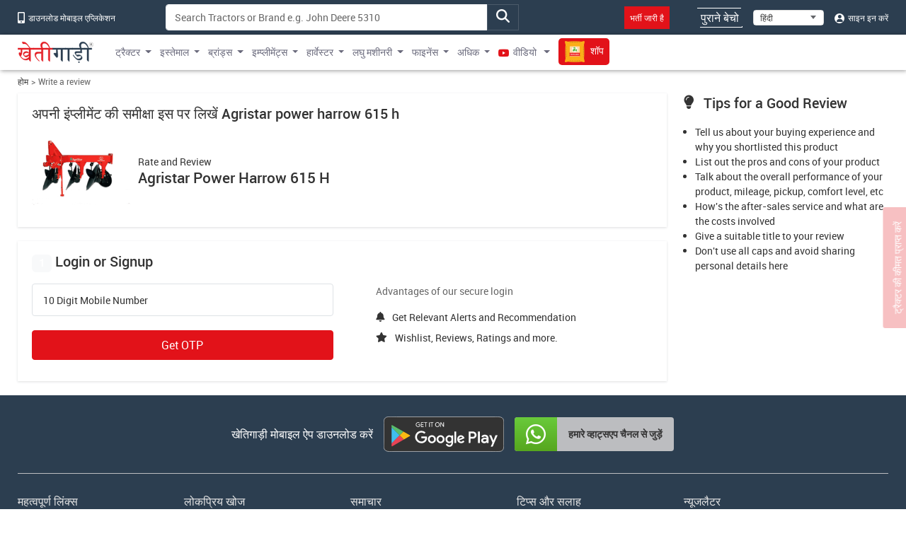

--- FILE ---
content_type: text/html; charset=UTF-8
request_url: https://khetigaadi.com/write-review/implement/agristar--power-harrow-615-h/hi
body_size: 11659
content:
<!DOCTYPE html>
<html lang="hi" itemscope itemtype="http://schema.org/WebPage">

<head>
    <meta charset="utf-8">
    <!-- CSRF Token -->
    <meta name="csrf-token" content="Xgbar50uWUDUftwMQVlhKIjcgYglVXR6S2ROAzoB">
    <meta http-equiv="Content-Type" content="text/html; charset=UTF-8" />
    <meta http-equiv="X-UA-Compatible" content="IE=edge" />
    <meta name="viewport" content="width=device-width, initial-scale=1, shrink-to-fit=no" />
    <title>
        
    </title>
    <meta name="keywords"
        content="" />
    <meta name="description"
        content="" />
    <meta name="classification"
        content="" />
    <meta name="author" content="KhetiGaadi">
    <meta name="application-name" content="KhetiGaadi">
    <meta property="fb:page_id" content="102988293558" />
    <meta property="fb:app_id" content="357663048153638" />
    <meta property="og:title"
        content="" />
    <meta property="og:description"
        content="" />
    <meta property="og:type" content="Product" />
    <meta property="og:image" content="https://khetigaadi.com/images/banners/websites/fulllogo.jpeg" />
    <meta property="og:site_name" content="Khetigaadi" />
    <meta property="og:locale" content="en_US" />
    <meta name="googlebot" content="all">
    <meta name="robots" content="index,archive,follow" />
    <meta name="revisit-after" content="1 days">
    <meta name="copyright" content="Khetigaadi">
    <meta name="reply-to" content="connect@khetigaadi.com">
    <meta name="distribution" content="Global" />
    <meta name="rating" content="General" />
    <meta name="geo.placename" content="Pune, Maharashtra, India">
    <meta name="geo.position" content="18.5195694;73.8553467">
    <meta name="geo.region" content="IN-MH">
    <meta name="msapplication-TileColor" content="#ed1c24">
    <meta name="theme-color" content="#2c3e50">
    <meta name="google-site-verification" content="JUl2WLQ6bxubxYquXI1-AO-4FXoLkTkFpXO1udCuDQY" />
    <meta property="ai:android:url" content="market:/details?id=com.khetigaadi">
    <meta property="ai:android:app_name" content="Khetigaadi">
    <meta property="ai:android:package" content="com.khetigaadi">
    <meta property="ai:android:screen" content="home">
    <meta name="mobile-web-app-capable" content="yes">
    <meta name="twitter:card" content="summary" />
    <meta name="twitter:title"
        content="" />
    <meta name="twitter:description"
        content="" />
    <meta name="twitter:site" content="@khetigaadi" />
    <meta name="twitter:creator" content="@khetigaadi" />
    <meta name="twitter:url" content="https://khetigaadi.com/write-review/implement/agristar--power-harrow-615-h/hi" />
    <meta name="twitter:app:id:googleplay" content="com.khetigaadi" />
    <meta name="twitter:app:country" content="in" />
    <meta property="og:url" content="https://khetigaadi.com/write-review/implement/agristar--power-harrow-615-h/hi" />
    <link rel="canonical"
        href="https://khetigaadi.com/write-review/implement/agristar--power-harrow-615-h/hi" />
    <meta property="fb:admins" content="658873552,624500995,100000233612389" />
    <meta name="p:domain_verify" content="7ef1c5625b646db19d288b8482dfbf62" />
    <!-- <meta name="viewport" content="width=device-width, initial-scale=1, user-scalable=yes"> -->
    <meta itemprop="name"
        content="">
    <meta itemprop="image primaryImageOfPage" content=" https://khetigaadi.com/images/HomePage.png">
    <meta itemprop="url" content="https://khetigaadi.com/">
    <meta itemprop="description"
        content="">
    <meta name="google-signin-client_id"
        content="122305373660-v7lntq78liqvnskprvjgirbb8bs2sav8.apps.googleusercontent.com">
    <meta name="facebook-domain-verification" content="uwxsus2uufmj80taefronx4hd4lh83" />
    <link rel="shortcut icon" href="https://khetigaadi.com/images/favicon.png" type="image/png">
    <!-- app.css -->
    <link rel="preload" href="https://khetigaadi.com/frontend/css/app.css" as="style">
    <link rel="stylesheet" href="https://khetigaadi.com/frontend/css/app.css">
        <!-- Web Application Manifest -->
<link rel="manifest" href="https://khetigaadi.com/manifest.json">
<!-- Chrome for Android theme color -->
<meta name="theme-color" content="#2c3e50">

<!-- Add to homescreen for Chrome on Android -->
<meta name="mobile-web-app-capable" content="yes">
<meta name="application-name" content="KhetiGaadi">
<link rel="icon" sizes="512x512" href="/images/icons/icon-512x512.png">

<!-- Add to homescreen for Safari on iOS -->
<meta name="apple-mobile-web-app-capable" content="yes">
<meta name="apple-mobile-web-app-status-bar-style" content="black">
<meta name="apple-mobile-web-app-title" content="KhetiGaadi">
<link rel="apple-touch-icon" href="/images/icons/icon-512x512.png">


<link href="/images/icons/splash-640x1136.png" media="(device-width: 320px) and (device-height: 568px) and (-webkit-device-pixel-ratio: 2)" rel="apple-touch-startup-image" />
<link href="/images/icons/splash-750x1334.png" media="(device-width: 375px) and (device-height: 667px) and (-webkit-device-pixel-ratio: 2)" rel="apple-touch-startup-image" />
<link href="/images/icons/splash-1242x2208.png" media="(device-width: 621px) and (device-height: 1104px) and (-webkit-device-pixel-ratio: 3)" rel="apple-touch-startup-image" />
<link href="/images/icons/splash-1125x2436.png" media="(device-width: 375px) and (device-height: 812px) and (-webkit-device-pixel-ratio: 3)" rel="apple-touch-startup-image" />
<link href="/images/icons/splash-828x1792.png" media="(device-width: 414px) and (device-height: 896px) and (-webkit-device-pixel-ratio: 2)" rel="apple-touch-startup-image" />
<link href="/images/icons/splash-1242x2688.png" media="(device-width: 414px) and (device-height: 896px) and (-webkit-device-pixel-ratio: 3)" rel="apple-touch-startup-image" />
<link href="/images/icons/splash-1536x2048.png" media="(device-width: 768px) and (device-height: 1024px) and (-webkit-device-pixel-ratio: 2)" rel="apple-touch-startup-image" />
<link href="/images/icons/splash-1668x2224.png" media="(device-width: 834px) and (device-height: 1112px) and (-webkit-device-pixel-ratio: 2)" rel="apple-touch-startup-image" />
<link href="/images/icons/splash-1668x2388.png" media="(device-width: 834px) and (device-height: 1194px) and (-webkit-device-pixel-ratio: 2)" rel="apple-touch-startup-image" />
<link href="/images/icons/splash-2048x2732.png" media="(device-width: 1024px) and (device-height: 1366px) and (-webkit-device-pixel-ratio: 2)" rel="apple-touch-startup-image" />

<!-- Tile for Win8 -->
<meta name="msapplication-TileColor" content="#ed1c24">
<meta name="msapplication-TileImage" content="/images/icons/icon-512x512.png">

<script type="text/javascript">
    // Initialize the service worker
    if ('serviceWorker' in navigator) {
        navigator.serviceWorker.register('/serviceworker.js', {
            scope: '.'
        }).then(function (registration) {
            // Registration was successful
            console.log('Laravel PWA: ServiceWorker registration successful with scope: ', registration.scope);
        }, function (err) {
            // registration failed :(
            console.log('Laravel PWA: ServiceWorker registration failed: ', err);
        });
    }
</script>    <!-- Microsoft clarity code -->
    <script type="text/javascript">
    (function(c,l,a,r,i,t,y){
        c[a]=c[a]||function(){(c[a].q=c[a].q||[]).push(arguments)};
        t=l.createElement(r);t.async=1;t.src="https://www.clarity.ms/tag/"+i;
        y=l.getElementsByTagName(r)[0];y.parentNode.insertBefore(t,y);
    })(window, document, "clarity", "script", "axbw8fv6h0");
    </script>
    <script src="https://apis.google.com/js/platform.js" async defer></script>
    <!-- Google Tag Manager -->
    <script>
        (function(w, d, s, l, i) {
            w[l] = w[l] || [];
            w[l].push({
                'gtm.start': new Date().getTime(),
                event: 'gtm.js'
            });
            var f = d.getElementsByTagName(s)[0],
                j = d.createElement(s),
                dl = l != 'dataLayer' ? '&l=' + l : '';
            j.async = true;
            j.src =
                'https://www.googletagmanager.com/gtm.js?id=' + i + dl;
            f.parentNode.insertBefore(j, f);
        })(window, document, 'script', 'dataLayer', 'GTM-KCQ5CJS');
    </script>
    <!-- End Google Tag Manager -->
    <!-- Meta Pixel Code -->
    <script>
        ! function(f, b, e, v, n, t, s) {
            if (f.fbq) return;
            n = f.fbq = function() {
                n.callMethod ?
                    n.callMethod.apply(n, arguments) : n.queue.push(arguments)
            };
            if (!f._fbq) f._fbq = n;
            n.push = n;
            n.loaded = !0;
            n.version = '2.0';
            n.queue = [];
            t = b.createElement(e);
            t.async = !0;
            t.src = v;
            s = b.getElementsByTagName(e)[0];
            s.parentNode.insertBefore(t, s)
        }(window, document, 'script',
        'https://connect.facebook.net/en_US/fbevents.js');
            fbq('init', '221548238980946'); fbq('track', 'PageView');
    </script>
    <noscript>
        <img height="1" width="1" style="display:none" src="https://www.facebook.com/tr?id=221548238980946&ev=PageView&noscript=1" />
    </noscript>
    <!-- End Meta Pixel Code -->
    <script type="application/ld+json">
            {
            "@context": "https://schema.org/",
            "@type": "WebSite",
            "name": "KhetiGaadi",
            "url": "https://khetigaadi.com/",
            "potentialAction": {
                "@type": "SearchAction",
                "target": "https://khetigaadi.com/blog/?s={search_term_string}",
                "query-input": "required name=search_term_string"
            }
            }
        </script>
    </head>

<body>
    <!-- Google Tag Manager (noscript) -->
    <noscript><iframe src="https://www.googletagmanager.com/ns.html?id=GTM-KCQ5CJS" height="0" width="0"
            style="display:none;visibility:hidden"></iframe></noscript>
    <!-- End Google Tag Manager (noscript) -->
                <header id="pageHeader" class="header-wrap">
    <div class="header-wrap__top d-none d-sm-block">
        <div class="container">
            <div class="row">
                <div class="col-sm-7 col-md-auto col-xl-2">
                    <a href="https://khetigaadi.com/khetigaadi-mobile-app/hi" class="header-wrap__top-link">
                        <i class="icon-mobile" aria-hidden="true"></i> डाउनलोड मोबाइल एप्लिकेशन                    </a>
                </div>
                <div class="col-sm-5 col-md-5">
                    <div class="input-group search-input-group trendingSearchWrap">
                                                                            <input type="text" class="form-control" id="global-search" data-pagename="global" placeholder="Search Tractors or Brand e.g. John Deere 5310" aria-label="Search" aria-describedby="top-search-addon">
                                                <div class="search-result-dropdown"></div>
                        <span class="btn input-group-text" id="top-search-addon">
                            <i class="icon-magnifying-glass search-icon" aria-hidden="true"></i>
                        </span>
                   </div>
                </div>
                <div class="col-sm-5 col-md-5 text-end">
                    <ul class="list-unstyled header-wrap__top-right-list">
                        <li class="me-xl-4">
                            <a href="https://khetigaadi.com/career/hi" class="header-wrap__top-link">
                                <span class="bg-primary p-2 shimmerBtn">भर्ती जारी है</span>
                                <span class="line line-1"></span>
                                <span class="line line-2"></span>
                                <span class="line line-3"></span>
                                <span class="line line-4"></span>
                            </a>
                        </li>
                        <li>
                            <a href="https://khetigaadi.com/sell/used/hi" class="header-wrap__top-link btn-animation">
                                पुराने बेचो                                <span class="line line-1"></span>
                                <span class="line line-2"></span>
                                <span class="line line-3"></span>
                                <span class="line line-4"></span>
                            </a>
                        </li>
                        <li>
                            <div class="select-wrap">
                                <select id="changeLangDropdown" class="" aria-label="Select Language">
                                    <option value="en" selected>English</option>
                                    <option value="hi">हिंदी</option>
                                    <option value="mr">मराठी</option>
                                </select>
                            </div>
                        </li>
                                                <li>
                            <a href="https://khetigaadi.com/login/hi" class="header-wrap__top-link">
                                <i class="icon-user" aria-hidden="true"></i> साइन इन करें                            </a>
                        </li>
                                            </ul>
                </div>
            </div>
        </div>
    </div>
    <nav class="navbar navbar-expand-lg">
        <div class="container justify-content-start">
                        <a class="navbar-brand" href="/hi" title="खेतीगाड़ी लोगो">
                <svg class="navbar__logo">
                    <use xlink:href="/svg-sprite/common.svg#icon-khetigaadi-logo-hindi"></use>
                </svg>
            </a>
                        <button class="navbar-toggler" type="button" data-bs-toggle="collapse" data-bs-target="#navbarSupportedContent" aria-controls="navbarSupportedContent" aria-expanded="false" aria-label="Toggle navigation">
                <span class="navbar-toggler-icon"></span>
            </button>
            <div class="collapse navbar-collapse w-100" id="navbarSupportedContent">
                                <ul class="navbar-nav me-auto">
                    <li class="nav-item dropdown ">
                        <a class="nav-link dropdown-toggle" href="#" id="newMenuDropdown" title="ट्रैक्टर" role="button" data-toggle="dropdown" aria-haspopup="true" aria-expanded="false">ट्रैक्टर</a>
                        <div class="dropdown-menu" aria-labelledby="oldMenuDropdown" style="min-width: 450px;">
                            <div class="row m-0">
                                <div class="col p-0">
                                    <a class="dropdown-item" href="https://khetigaadi.com/new-tractors/hi" title="नए ट्रैक्टर">नए ट्रैक्टर</a>
                                    <a class="dropdown-item" href="https://khetigaadi.com/latest-tractors/hi" title="नवीनतम ट्रैक्टर">नवीनतम ट्रैक्टर</a>
                                    <a class="dropdown-item" href="https://khetigaadi.com/tractor-dealers/hi" title="ट्रैक्टर के विक्रेता">ट्रैक्टर के विक्रेता</a>
                                    
                                    <a class="dropdown-item" href="https://khetigaadi.com/search-new-tractor/hi" title="सभी ट्रैक्टर">सभी ट्रैक्टर</a>
                                </div>
                                <div class="col text-end p-0">
      <div class="ad-tag">
          <span class="ad-tag__text">Ad</span>
      </div>
      <a href="https://khetigaadi.com/new-tractor-brand/eicher-tractors/en" class="d-block p-0 m-0 menu-small-ad-1" id="menu-small-ad-1">
          <img data-src="https://assets.khetigaadi.com/tr:h-148,w-138/campaign-banner/campaign-1726314239_retn7hjodp.jpg" height="148" width="138" alt="ad" class="img-fluid lazyload">
      </a>
  </div>
                              </div>
                        </div>
                    </li>
                    <li class="nav-item dropdown ">
                        <a class="nav-link dropdown-toggle" href="#" id="oldMenuDropdown" title="इस्तेमाल" role="button" data-toggle="dropdown" aria-haspopup="true" aria-expanded="false">इस्तेमाल</a>
                        <div class="dropdown-menu" aria-labelledby="oldMenuDropdown">
                            <a class="dropdown-item" href="https://khetigaadi.com/old-tractor/hi" title="पुराने ट्रैक्टर खरीदें">पुराने ट्रैक्टर खरीदें</a>
                            <a class="dropdown-item" href="https://khetigaadi.com/sell-old-tractor/hi" title="पुराने ट्रैक्टर बेचो">पुराने ट्रैक्टर बेचो</a>
                            <a class="dropdown-item" href="https://khetigaadi.com/sell/implements/hi" title="पुराने इम्प्लीमेंट्स बेचो">पुराने इम्प्लीमेंट्स बेचो</a>
                            <a class="dropdown-item" href="https://khetigaadi.com/sell/harvesters/hi" title="पुराने हार्वेस्टर बेचो">पुराने हार्वेस्टर बेचो</a>
                            <a class="dropdown-item" href="https://khetigaadi.com/sell/commercial-vehicles/hi" title="पुराने वाणिज्यिक वाहन बेचो">पुराने वाणिज्यिक वाहन बेचो</a>
                        </div>
                    </li>
                    <li class="nav-item dropdown ">
                        <a class="nav-link dropdown-toggle" href="#" id="brandMenuDropdown" title="ब्रांड्स" role="button" data-toggle="dropdown" aria-haspopup="true" aria-expanded="false">ब्रांड्स</a>
                        <div class="dropdown-menu" aria-labelledby="brandMenuDropdown">
                                                                                                    <a class="dropdown-item" href="https://khetigaadi.com/new-tractor-brand/massey-ferguson/hi" title="मैसी फर्ग्यूसन ">मैसी फर्ग्यूसन </a>
                                                                            <a class="dropdown-item" href="https://khetigaadi.com/new-tractor-brand/eicher-tractors/hi" title="आयशर">आयशर</a>
                                                                            <a class="dropdown-item" href="https://khetigaadi.com/new-tractor-brand/john-deere/hi" title="जॉन डियर">जॉन डियर</a>
                                                                            <a class="dropdown-item" href="https://khetigaadi.com/new-tractor-brand/kubota/hi" title="कुबोटा">कुबोटा</a>
                                                                            <a class="dropdown-item" href="https://khetigaadi.com/new-tractor-brand/swaraj/hi" title="स्वराज ">स्वराज </a>
                                                    <a class="dropdown-item" href="https://khetigaadi.com/all-brands/hi" title="सभी ब्रांड्स">सभी ब्रांड्स</a>
                        </div>
                    </li>
                    <li class="nav-item dropdown ">
                        <a class="nav-link dropdown-toggle" href="#" id="implementMenuDropdown" title="Implements" role="button" data-toggle="dropdown" aria-haspopup="true" aria-expanded="false">इम्प्लीमेंट्स</a>
                        <div class="dropdown-menu" aria-labelledby="implementMenuDropdown">
                            <a class="dropdown-item" href="https://khetigaadi.com/tractor-implements/hi" title="नई इम्प्लीमेंट्स">नई इम्प्लीमेंट्स</a>
                            <a class="dropdown-item" href="https://khetigaadi.com/latest-implements/hi" title="नवीनतम इम्प्लीमेंट्स">नवीनतम इम्प्लीमेंट्स</a>
                            <a class="dropdown-item" href="https://khetigaadi.com/new-implement-type/rotary-tiller/hi" title="रोटावेटर">रोटावेटर</a>
                            <a class="dropdown-item" href="https://khetigaadi.com/new-implement-type/cultivator/hi" title="कल्टीवेटर">कल्टीवेटर</a>
                            <a class="dropdown-item" href="https://khetigaadi.com/search-new-implement/hi" title="सभी इम्प्लीमेंट्स">सभी इम्प्लीमेंट्स</a>
                        </div>
                    </li>
                    
                    <li class="nav-item dropdown ">
                        <a class="nav-link dropdown-toggle" href="#" id="harvesterMenuDropdown" title="हार्वेस्टर" role="button" data-toggle="dropdown" aria-haspopup="true" aria-expanded="false">हार्वेस्टर</a>
                        <div class="dropdown-menu" aria-labelledby="harvesterMenuDropdown">
                            <a class="dropdown-item" href="https://khetigaadi.com/tractor-harvesters/hi" title="नए हार्वेस्टर्स">नए हार्वेस्टर्स</a>
                            <a class="dropdown-item" href="https://khetigaadi.com/search/used/harvester/hi" title="प्रयुक्त हार्वेस्टर">प्रयुक्त हार्वेस्टर</a>
                        </div>
                    </li>
                    
                    <li class="nav-item dropdown ">
                        <a class="nav-link dropdown-toggle" href="#" id="smallMachineMenuDropdown" title="लघु मशीनरी" role="button" data-toggle="dropdown" aria-haspopup="true" aria-expanded="false">लघु मशीनरी</a>
                        <div class="dropdown-menu" aria-labelledby="smallMachineMenuDropdown">
                            <a class="dropdown-item" href="https://khetigaadi.com/new-implement-type/power-tiller/hi" title="पावर टिलर">पावर टिलर</a>
                            <a class="dropdown-item" href="https://khetigaadi.com/small-agricultural-machinary/hi" title="लघु कृषि मशीनरी">लघु कृषि मशीनरी</a>
                        </div>
                    </li>
                    <li class="nav-item dropdown ">
                        <a class="nav-link dropdown-toggle" href="#" id="financeMenuDropdown" title="फाइनेंस" role="button" data-toggle="dropdown" aria-haspopup="true" aria-expanded="false">फाइनेंस</a>
                        <div class="dropdown-menu" aria-labelledby="financeMenuDropdown">
                            <a class="dropdown-item" href="https://khetigaadi.com/tractor-finance/hi" title="लोन">लोन</a>
                            <a class="dropdown-item" href="https://khetigaadi.com/tractor-insurance/hi" title="बीमा">बीमा</a>
                            
                        </div>
                    </li>
                    <li class="nav-item dropdown mega-dropdown">
                        <a class="nav-link dropdown-toggle" title="अधिक" href="#" id="moreMenuDropdown" role="button" data-toggle="dropdown" aria-haspopup="true" aria-expanded="false">अधिक</a>
                        <div class="dropdown-menu navbar__mega-menu" aria-labelledby="moreMenuDropdown">
                            <div class="container">
                                <div class="row">
                                    <div class="col-sm-12 offset-sm">
                                        <div class="row">
                                                                                            <div class="col-sm-6 text-end">
                                                    <div class="row">
                                                                                                                                                                                                                                </div>
                                                </div>
                                            
                                            <div class="col-sm-2 border-start">
                                                <a href="https://khetigaadi.com/compare-tractor/hi" title="ट्रैक्टरों की तुलना करें">ट्रैक्टरों की तुलना करें</a>
                                                <br/>
                                                <a href="https://khetigaadi.com/compare-implement/hi" title="इम्प्लीमेंट्स की तुलना करें">इम्प्लीमेंट्स की तुलना करें</a>
                                                <br/>
                                                <a href="https://khetigaadi.com/compare-tyres/hi" title="टायर की तुलना करें">टायर की तुलना करें</a>
                                                <br/>
                                                <a href="https://khetigaadi.com/tyres/hi" title="टायर">टायर</a>
                                                <br/>
                                                
                                                <a href="https://khetigaadi.com/tractor-rental/hi" title="ट्रेक्टर किराए पर लेना">ट्रेक्टर किराए पर लेना</a>
                                                <br/>
                                                <a href="https://khetigaadi.com/rent-tractor/hi" title="ट्रैक्टर किराए पर लें">ट्रैक्टर किराए पर लें</a>
                                                <br/>
                                                <a href="https://khetigaadi.com/jcb-price-backhoe-loaders/hi" title="जेसीबी की कीमत">जेसीबी की कीमत</a>
                                            </div>

                                            <div class="col-sm-2">
                                                <a href="https://khetigaadi.com/khetiguru/hi" title="खेतिगुरु">खेतिगुरु</a>
                                                <br/>
                                                <a href="https://khetigaadi.com/hi" title="ट्रैक्टर">ट्रैक्टर</a>
                                                <br/>
                                                <a target="_blank" href="https://khetigaadi.com/news" title="समाचार">समाचार</a>
                                                <br/>
                                                <a target="_blank" href="https://khetigaadi.com/blog" title="ब्लॉग">ब्लॉग</a>
                                                <br/>
                                                <a href="https://khetigaadi.com/web-stories/hi" title="Web Story">खेतिगाड़ी वेब स्टोरी</a>
                                                <br/>
                                                <a href="https://khetigaadi.com/dealership-enquiry/hi" title="डीलरशिप प्राप्त करें">डीलरशिप प्राप्त करें</a>                                                    
                                                
                                                                                                
                                            </div>
                                            <div class="col-sm-2">
                                                <a href="https://khetigaadi.com/tractor-service-centers/hi" title="सेवा केंद्र">सेवा केंद्र</a>
                                                <br/>
                                                <a href="https://khetigaadi.com/farm-mechanization-center/hi" title="कृषि मशीनीकरण केंद्र">कृषि मशीनीकरण केंद्र</a>
                                                <br/>
                                                <a href="https://khetigaadi.com/agricultural-universities/hi" title="एग्रीकल्चरल यूनिवर्सिटीज">एग्रीकल्चरल यूनिवर्सिटीज</a>
                                                <br/>
                                                <a href="https://khetigaadi.com/trusted-dealers/hi" title="विश्वसनीय डीलर">विश्वसनीय डीलर</a>
                                                <br/>
                                                <a href="https://khetigaadi.com/seller-hub/hi" title="विक्रेता हब">विक्रेता हब</a>
                                                <br/>
                                                <a href="https://khetigaadi.com/broker-dealers/hi" title="ब्रोकर विक्रेता">ब्रोकर विक्रेता</a>                                                
                                            </div>
                                        </div>
                                    </div>
                                </div>
                            </div>
                        </div>

                    </li>
                    <li class="nav-item dropdown ">
                        <a class="nav-link dropdown-toggle" target="_blank" href="https://khetigaadi.com/tractor-video" id="videoMenuDropdown" title="वीडियो" role="button" aria-haspopup="true" aria-expanded="false">
                            <i class="icon-youtube" aria-hidden="true"></i> वीडियो                        </a>
                        <div class="dropdown-menu" aria-labelledby="videoMenuDropdown">
                            <a class="dropdown-item" target="_blank" href="https://khetigaadi.com/tractor-video/tractor-talk" title="ट्रेक्टर टॉक्स">ट्रेक्टर टॉक्स</a>
                            <a class="dropdown-item" target="_blank" href="https://khetigaadi.com/tractor-video/top-10" title="शीर्ष 10 ट्रैक्टर">शीर्ष 10 ट्रैक्टर</a>
                            <a class="dropdown-item" target="_blank" href="https://khetigaadi.com/tractor-video/powerguru" title="पॉवरगुरु">पॉवरगुरु</a>
                            <a class="dropdown-item" target="_blank" href="https://khetigaadi.com/tractor-video/tractor-review" title="ट्रैक्टर समीक्षा">ट्रैक्टर समीक्षा</a>
                            <a class="dropdown-item" target="_blank" href="https://khetigaadi.com/tractor-video/tractor-comparision-video" title="ट्रैक्टर की तुलना">ट्रैक्टर की तुलना</a>
                        </div>
                    </li>
                    <li class="nav-item ">
                        <a class="nav-link" target="_blank" href="https://khetigaadi.com/shop/hi" title="शॉप">
                            <span class="shimmerBtn">
                                <img src="/images/agri_inputs_30x30.png" alt="agri-input-icon" width="30" height="30" class="img-fluid">
                                शॉप                            </span>
                        </a>
                    </li>
                                    </ul>
                            </div>
        </div>
    </nav>
</header>

<!-- Fixed road price btn -->
<a href="https://khetigaadi.com/get-on-road-price/hi" class="btn btn-primary hi" id="get-price-fixed-btn">
	ट्रैक्टर की कीमत प्राप्त करें</a>
    
    

<main class="review-page-wrap">
	<div class="container">
		<nav aria-label="breadcrumb">
			<ol class="breadcrumb">
				<li class="breadcrumb-item"><a href="https://khetigaadi.com">होम</a></li>
				<li class="breadcrumb-item active" aria-current="page">Write a review</li>
			</ol>
		</nav>
		<div class="row">
			<div class="col-lg-8 col-xl-9">
				<section class="section-wrap margin-minus">
					<h1 class="section-wrap__heading">अपनी इंप्लीमेंट की समीक्षा इस पर लिखें Agristar  power harrow 615 h </h1>
					<div class="row align-items-center">
						<div class="col-2 pe-0">
							<img data-src="https://khetigaadi.com/images/new-implement/AgristarPowerHarrow615H_0_1572867278.png" alt="Implement" class="lazyload" height="100" width="140">

							<!-- <img src="/images/news0.png" alt="Implement" class="img-fluid"> -->
						</div>
						<div class="col">
							<p class="m-0">Rate and Review</p>
							<span class="h4">Agristar  Power Harrow 615 H </span>
							<!-- <a href="javascript:void(0)" title="Edit" class="dropdown-toggle ms-2" data-toggle="dropdown" aria-haspopup="true" aria-expanded="false">Change</a>
							<div class="dropdown-menu changeDropdown">
								<form method="post" class="custom-form p-3" autocomplete="off">
									<div class="form-group select-wrap ui-front">
										<input type="text" class="form-control js-common-brand-dropdown" name="new_Implement_model" id="brandName" required>
										name is brand_name
										<label class="custom-form__label" for="brandName">menu.Select <?php echo e($product_type); ?> Model</label>
									</div>
									<div class="form-group select-wrap ui-front m-0">
										<input type="text" class="form-control js-common-model-dropdown" name="model_name" id="modelName" required disabled="disabled">
										<label class="custom-form__label" for="modelName">सिलेक्ट मॉडल</label>
									</div>
								</form>
							</div> -->
						</div>
					</div>
				</section>
								<section class="section-wrap margin-minus">
    <h2 class="section-wrap__heading">
        <span class="badge bg-light">1</span> Login or Signup
            </h2>
        <div id="loginSection">
        <div class="row">
            <div class="col-12 col-sm-6">
                <form id="loginForm" class="custom-form" action="https://khetigaadi.com/login/hi" method="post" autocomplete="off">
                    <input type="hidden" name="_token" value="Xgbar50uWUDUftwMQVlhKIjcgYglVXR6S2ROAzoB">                    <input type="hidden" name="otp" id="otpVerificationInput">
                    <div class="form-group">
                        <input type="text" name="mobile" id="emailIdOrMobileNo" class="form-control" maxlength="30"
                            data-invalid="Please enter valid phone number or e-mail"
                            data-required="Enter either mobile no or email id">
                        <label class="custom-form__label" for="emailIdOrMobileNo">10 Digit Mobile Number</label>
                    </div>
                    <button type="button" class="btn btn-primary btn-lg btn-block js-login-btn">Get OTP</button>
                </form>
                <form id="loginOtpForm" class="custom-form d-none" autocomplete="off">
                    <input type="hidden" name="_token" id="token" value="Xgbar50uWUDUftwMQVlhKIjcgYglVXR6S2ROAzoB">
                    <div class="form-group">
                        <input type="text" class="form-control" name="mobile_otp" id="mobileOtpInput" maxlength="4"
                            data-invalid="Only digits allowed"
                            data-required="Enter 4 digit OTP">
                        <label class="custom-form__label" for="mobileOtpInput">Please enter OTP to verify</label>
                    </div>
                    <div class="otp-timer">00:
                        <span class="otp-time-cnt">40</span>
                    </div>
                    <span class="otp-sent-msg d-none">OTP sent successfully to your mobile number</span>
                    <div class="d-none otp-dnr">Did not receive?
                        <a href="#" class="js-resend-otp-link">RESEND OTP</a>
                    </div>
                    <button type="button" class="btn btn-primary btn-lg btn-block">Login</button>
                </form>
            </div>
            <div class="col-md-6 ps-lg-5">
                <p class="text-muted">Advantages of our secure login</p>
                <ul class="list-unstyled">
                    <li class="mb-2">
                        <i class="icon-bell me-2" aria-hidden="true"></i>
                        <span>Get Relevant Alerts and Recommendation</span>
                    </li>
                    <li> 
                        <i class="icon-star me-2" aria-hidden="true"></i>
                        <span>Wishlist, Reviews, Ratings and more.</span>
                    </li>
                </ul>
            </div>
        </div>
    </div>
    </section>
							</div>
			<div class="col-lg-4 col-xl-3">
				<h4 class="section-wrap__heading"><i class="icon-lightbulb me-2" aria-hidden="true"></i> Tips for a Good Review</h4>
				<ul class="ps-3">
					<li>Tell us about your buying experience and why you shortlisted this product</li>
					<li>List out the pros and cons of your product</li>
					<li>Talk about the overall performance of your product, mileage, pickup, comfort level, etc</li>
					<li>How's the after-sales service and what are the costs involved</li>
					<li>Give a suitable title to your review</li>
					<li>Don't use all caps and avoid sharing personal details here</li>
				</ul>
			</div>
		</div>
	</div>
</main>

    <!-- Footer -->
    <footer class="footer-wrap">
	<div class="container">
		<div class="footer-wrap__top">
			<span class="footer-wrap__top-text">खेतिगाड़ी मोबाइल ऐप डाउनलोड करें</span>
			
			<ul class="list-unstyled mobile-app-list">
	<li class="mobile-app-list__item">
		<a href="https://goo.gl/gHqxh2" class="mobile-app-list__item-link" title="Download Android App" target="_blank" rel="noreferrer">
		  <svg class="icon icon--google-play">
		    <use xlink:href="/svg-sprite/common.svg#icon-google-play"></use>
		  </svg>
		</a>
	</li>
	<!-- <li class="mobile-app-list__item">
		<a href="https://goo.gl/KRxnUE" class="mobile-app-list__item-link" title="Download IOS App" target="_blank" rel="noreferrer">
		  <svg class="icon icon--app-store">
		    <use xlink:href="/svg-sprite/common.svg#icon-app-store"></use>
		  </svg>
		</a>
	</li> -->
</ul>
			<div class="mt-3 mt-md-0">
				<div class="whatsappChannelWrap">
  <a href="https://www.whatsapp.com/channel/0029Va6xEd91SWt5WHBNhS45" class="d-flex flex-nowrap" target="_blank" rel="noopener">
    <i class="icon-whatsapp" aria-hidden="true"></i>
    <span class="whatsappChannelWrap__text">हमारे व्हाट्सएप चैनल से जुड़ें</span>
  </a>
</div>
			</div>
		</div>

		<div class="row">
			<div class="col-md-9">
				<div class="row">
					<div class="col-6 col-md-3">
						<h4 class="footer-wrap__heading">महत्वपूर्ण लिंक्स</h4>
						<ul class="footer-wrap__link-list list-unstyled">
							<li>
								<a href="https://khetigaadi.com/advertise-with-us/hi"><span class="ad-tag__text">ऐड</span> हमारे साथ विज्ञापन करें</a>
							</li>
							<li>
								<a href="https://khetigaadi.com/about-us/hi">हमारे बारे में</a>
							</li>
							<li>
								<a href="https://khetigaadi.com/career/hi">करियर</a>
							</li>
							<li>
								<a href="https://khetigaadi.com/contact-us/hi">संपर्क करें</a>
							</li>
							<li>
								<a href="https://khetigaadi.com/khetigaadi-mobile-app/hi">मोबाइल एप्लिकेशन</a>
							</li>
							<li>
								<a href="https://khetigaadi.com/refund-policy/hi">धन वापसी नीति</a>
							</li>
							<li>
								<a href="https://khetigaadi.com/press-release/hi">मीडिया</a>
							</li>
						</ul>
					</div>
					<div class="col-6 col-md-3">
						<h4 class="footer-wrap__heading">लोकप्रिय खोज</h4>
						<ul class="footer-wrap__link-list list-unstyled">
							<li>
								<a href="https://khetigaadi.com/new-tractors/hi">ट्रॅक्टर प्राइस</a>
							</li>
							<li>
								<a href="https://khetigaadi.com/tractor-implements/hi">नई इम्प्लीमेंट्स</a>
							</li>
							<li>
								<a href="https://khetigaadi.com/latest-tractors/hi">नवीनतम ट्रैक्टर</a>
							</li>
							<li>
								<a href="https://khetigaadi.com/tractor-harvesters/hi">हार्वेस्टर</a>
							</li>
							<li>
								<a href="https://khetigaadi.com/tractor-finance/hi">आसान वित्त</a>
							</li>
							<li>
								<a href="https://khetigaadi.com/tractor-service-centers/hi">सेवा केंद्र</a>
							</li>
							<li>
								<a href="https://khetigaadi.com/tractor-customer-care/hi">ग्राहक देखभाल</a>
							</li>
						</ul>
					</div>
					<div class="col-6 col-md-3">
						<h4 class="footer-wrap__heading">समाचार</h4>
						<ul class="footer-wrap__link-list list-unstyled">
							<li>
								<a href="https://khetigaadi.com/news/category/tractor-news">ट्रॅक्टर  समाचार</a>
							</li>
							<li>
								<a href="https://khetigaadi.com/news/category/agriculture-news">कृषि  समाचार</a>
							</li>
							<li>
								<a href="https://khetigaadi.com/news/category/agri-business-news">कृषी  व्यवसाय  समाचार</a>
							</li>
							<li>
								<a href="https://khetigaadi.com/news/category/agriculture-machinery-news">कृषि  यंत्रसामग्री  समाचार</a>
							</li>
							<li>
								<a href="https://khetigaadi.com/news/category/tractor-industry-news">ट्रॅक्टर उद्योग  समाचार</a>
							</li>
							<li>
								<a href="https://khetigaadi.com/news/category/sarkari-yojana-news">सरकारी योजना  समाचार</a>
							</li>
							<li>
								<a href="https://khetigaadi.com/news/category/weather-news">हवामान  समाचार</a>
							</li>
						</ul>
					</div>
					<div class="col-6 col-md-3">
						<h4 class="footer-wrap__heading">टिप्स और सलाह</h4>
						<ul class="footer-wrap__link-list list-unstyled">
							<li>
								<a href="https://khetigaadi.com/khetiguru/hi">खेतिगुरु</a>
							</li>
							<li>
								<a href="https://khetigaadi.com/trusted-dealers/hi">विश्वासु  विक्रेता</a>
							</li>
							<li>
								<a href="https://khetigaadi.com/seller-hub/hi">विक्रेता हब </a>
							</li>
							<li>
								<a href="https://khetigaadi.com/broker-dealers/hi">ब्रोकर  विक्रेता</a>
							</li>
							<li>
								<a href="https://khetigaadi.com/tractor-insurance/hi">बीमा</a>
							</li>
							<li>
								<a href="https://khetigaadi.com/tips-and-advice/buying_guide/hi">ट्रेक्टर खरीदने के लिए गाइड</a>
							</li>
							<li>
								<a href="https://khetigaadi.com/tips-and-advice/maintaince_guide/hi">ट्रेक्टर मेंटेनेंस के लिए गाइड</a>
							</li>
						</ul>
					</div>					
        		</div>
      		</div>
			<div class="col-md-3">
				<h4 class="footer-wrap__heading">न्यूजलैटर</h4>
				<form id="newsletter-form" method="" action="">
					<div class="form-group">
						<input type="text" name="firstname" class="form-control" id="newsletterFname" maxlength="30" placeholder="प्रथम नाम" aria-label="First Name" required 
							data-required="Enter firstname">
					</div>
					<div class="form-group">
						<input type="text" name="lastname" class="form-control" id="newsletterLname" maxlength="30" placeholder="उपनाम" aria-label="Last Name" required 
							data-required="Enter lastname">
					</div>
					<div class="form-group">
						<input type="email" name="email" class="form-control" id="newsletterEmail" maxlength="30" placeholder="ईमेल आईडी" aria-label="Email Address" required data-required="Enter a valid email address">
					</div>
					<div class="form-group">
						<button type="submit" class="btn">सब्सक्राइब</button>
					</div>
        		</form>
				
				<div class="social-share">
	<a href="https://www.youtube.com/channel/UC7RM2jWMI0pDxalgI3r_kVg" title="Youtube" class="social-share__link youtube" target=”_blank” rel="noreferrer">
	</a>
	<a href="https://www.facebook.com/khetigaadi/" title="Facebook" class="social-share__link facebook" target="_blank" rel="noreferrer">
	</a>
	<a href="https://www.instagram.com/khetigaadi/" title="Instagram" class="social-share__link instagram" target="_blank" rel="noreferrer">
	</a>
	<a href="https://twitter.com/khetigaadi" title="Twitter" class="social-share__link twitter" target="_blank" rel="noreferrer">
	</a>
	<a href="https://www.linkedin.com/in/khetigaadi" title="Linkedin" class="social-share__link linkedin" target="_blank" rel="noreferrer">
	</a>
	<a href="//www.dmca.com/Protection/Status.aspx?ID=29661030-58af-41c7-9491-5eef560d391f" title="DMCA.com Protection Status" class="dmca-badge">
		<img data-src="https://khetigaadi.com/images/dmca-badge-w100-2x1-02.png" alt="DMCA.com Protection Status" width="80" height="45" class="lazyload"/>
	</a>
	<script defer src="https://images.dmca.com/Badges/DMCABadgeHelper.min.js"></script>
</div>
			</div>
    	</div>
		<div class="footer-wrap__bottom">
			<div class="footer-wrap__make-in-india">
				<svg class="icon icon--make-in-india">
					<use xlink:href="/svg-sprite/common.svg#icon-make-in-india"></use>
				</svg>
				<span class="footer-wrap__make-in-india-text">मेक इन इंडिया</span>
				
			</div>
			<div class="footer-wrap__bottom-text">
				<span class="footer-wrap__copyright-text">ATFEM खेतीगाड़ी प्राइवेट लिमिटेड कॉपीराइट &copy; 2026. सर्वाधिकार सुरक्षित.</span>
				<a href="https://khetigaadi.com/terms-and-conditions/hi" class="footer-wrap__bottom-link">नियम और शर्तें</a> |
				<a href="https://khetigaadi.com/privacy-policy/hi" class="footer-wrap__bottom-link">हमारी नीति</a> | 
				<a href="https://khetigaadi.com/ugc-policy/hi" class="footer-wrap__bottom-link">यूजीसी नीति</a>
				
			</div>
		</div>
  	</div>
</footer>


<div id="getLocationModal" class="modal fade" tabindex="-1" role="dialog">
    <div class="modal-dialog" role="document">
      	<div class="modal-content">
      		<div class="modal-body">
				<button type="button" class="btn-close" data-bs-dismiss="modal" aria-label="Close"></button>
				<h4 class="modal-title">कृपया हमें अपना शहर बताएं</h4>
				<p class="text-center">आपके शहर को जानने से हमें आपको प्रासंगिक जानकारी प्रदान करने में मदद मिलेगी।</p>
				<div class="get-location-modal">
					<form autocomplete="off">
						<input type="hidden" name="check_city_type" class="js-city-type-input" value="setlocation">
						<div class="get-location-modal__form-group">
						<input type="text" id="getLocationCity" class="get-location-modal__input form-control js-city-dropdown" name="cityName" maxlength="50" aria-label="Select City">
						<label for="getLocationCity" class="get-location-modal__label">अपना शहर लिखें, e.g. Jaipur, New Delhi</label>
						</div>
					</form>
					<div id="oldCityListWrap"></div>
					<div id="setLocationListWrap"></div>
				</div>
      		</div>
		</div>
  	</div>
</div>

<div class="modal fade" id="feedbackModal" tabindex="-1" role="dialog" aria-labelledby="feedbackModalLabel">
	<div class="modal-dialog" role="document">
		<div class="modal-content">
			<div class="modal-body">
				<button type="button" class="btn-close" data-bs-dismiss="modal" aria-label="Close"></button>
				<h4 class="modal-title mt-0">Feedback</h4>
                <form id="feedbackForm" action="/feedback/en" method="post" class="custom-form" autocomplete="off">
                    <input type="hidden" name="_token" value="Xgbar50uWUDUftwMQVlhKIjcgYglVXR6S2ROAzoB">                    <input type="hidden" name="_token" id="token" value="Xgbar50uWUDUftwMQVlhKIjcgYglVXR6S2ROAzoB" required>
                    <input type="hidden" name="state_id" id="state_id"> 
                    <input type="hidden" name="city_id" id="city_id">
                    <input type="hidden" name="taluka_id" class="hiddenInputTalukaId">
                    <div class="row">
                        <div class="col-sm-6">
                            <div class="form-group">
                                <input type="text" class="form-control" name="firstname" id="feedbackFirstName" maxlength="30" required
                                    data-required="Enter first name">
                                <label class="custom-form__label" for="feedbackFirstName">प्रथम नाम</label>
                            </div>
                        </div>
                        <div class="col-sm-6">
                            <div class="form-group">
                                <input type="text" class="form-control" name="lastname" id="feedbackLastName" maxlength="30" required
                                    data-required="Enter last name">
                                <label class="custom-form__label" for="feedbackLastName">उपनाम</label>
                            </div>
                        </div>
                    </div>
                    <div class="row">
                        <div class="col-sm-6">
                            <div class="form-group">
                                <input type="tel" class="form-control" name="mobileno" id="feedbackMobileNo" pattern="[6789][0-9]{9}" maxlength="10" required
                                data-required="Enter mobile number"
					            data-invalid="Enter valid mobile no.">
                                <label class="custom-form__label" for="feedbackMobileNo">मोबाइल नंबर</label>
                            </div>
                        </div>
                        <div class="col-sm-6">
                            <div class="form-group">
                                <input type="email" class="form-control" name="email" id="feedbackEmailId" maxlength="50">
                                <label class="custom-form__label" for="feedbackEmailId">ईमेल आईडी</label>
                            </div>
                        </div>
                    </div>
                    <div class="row">
                        <div class="col-sm-6">
                            <div class="form-group select-wrap ui-front">
                                <input type="text" class="form-control js-common-state-dropdown" name="statename" id="feedbackState" maxlength="30" required
                                data-required="Select state">
                                <label class="custom-form__label" for="feedbackState">राज्य</label>
                            </div>
                        </div>
                        <div class="col-sm-6">
                            <div class="form-group select-wrap ui-front">
                                <input type="text" class="form-control js-common-city-dropdown" name="districtname" id="feedbackDistrict" maxlength="30" disabled="disabled" required
                                data-required="Select district">
                                <label class="custom-form__label" for="feedbackDistrict">जिला</label>
                            </div>
                        </div>
                        <div class="col-12"></div>
                        <div class="col-sm-6">
                            <div class="form-group select-wrap ui-front">
                                <input type="text" class="form-control js-common-taluka-dropdown" name="talukaname" id="feedbackTaluka" maxlength="30" disabled="disabled" required
                                data-required="Select taluka">
                                <label class="custom-form__label" for="feedbackTaluka">तालुका</label>
                            </div>
                        </div>
                        <div class="col-sm-6">
                            <div class="form-group">
                                <select name="feedbackcategory" id="feedbackCategory" class="form-control" required
                                data-required="Select feedback category">
                                    <option value=""></option>
                                    <option value="idea">Idea</option>
                                    <option value="problem">Problem</option>
                                    <option value="question">Question</option>
                                    <option value="praise">Praise</option>
                                </select>
                                <label class="custom-form__label" for="feedbackCategory">केटेगरी</label>
                            </div>
                        </div>
                    </div>
                    <div class="row">
                        <div class="col-sm-12">
                            <div class="form-group">
                                <textarea name="feedbackcomment" id="feedbackComment" class="form-control" cols="30" rows="5" 
                                minlength="20" required data-required="Please enter your comment here"
                                data-minlength="Please enter minimum 20 characters"></textarea>
                                <label class="custom-form__label" for="feedbackComment">Please share your feedback what can we improve?</label>
                            </div>
                        </div>
                    </div>
                    <div class="row">
                        <div class="col-sm-12">
                            <div class="form-group">
                                <input type="file" name="image" accept="image/png, image/jpg, image/jpeg">
                                <small class="d-block mt-1">Upload .jpg, .png files only.</small>
                            </div>
                        </div>
                    </div>
                    <div class="form-group">
                        <div class="kg-checkbox">
                            <input type="checkbox" id="agreeTermsCheck" name="agreetermscheck">
                            <label class="kg-checkbox__label" for="agreeTermsCheck">I agree to <a href="https://khetigaadi.com/terms-and-conditions/en">Terms &amp; Conditions</a></label>
                        </div>
                    </div>
                    <button type="submit" class="btn btn-primary btn-block btn-lg">सबमिट</button>
                </form>
			</div>
		</div>
	</div>
</div>

<div class="add-to-home-screen">
    <span class="add-to-home-screen__close-btn">x</span>
    <div class="add-to-home-screen__row">
        <div class="add-to-home-screen__img-col">
            <img data-src="/images/icons/icon-48x48.png" alt="KhetiGaadi Web App" class="lazyload">
        </div>
        <div class="add-to-home-screen__text-col">
            <div class="add-to-home-screen__title">KhetiGaadi Web App</div>
            <p>0 MB Storage, 2x faster experience</p>
            <button class="btn btn-primary btn-block">Add to Homescreen</button>
        </div>
    </div>
</div>

<!-- Video Modal -->
<div class="modal fade custom-video-modal" id="customVideoModal" tabindex="-1" role="dialog">
	<div class="modal-dialog">
		<div class="modal-content">
			<button type="button" class="btn-close" data-bs-dismiss="modal" aria-label="Close"></button>
			<div class="custom-video-modal__video-col"></div>
			<div class="custom-video-modal__info-col">
				<h4 class="custom-video-modal__video-title"></h4>
				<p class="custom-video-modal__video-info"></p>
			</div>
		</div>
	</div>
</div>

        <script type="text/javascript" src="/js/bootstrap.js?id=2f9440ebfe6c260abe5b2445e2a39286"></script>
        <!-- <script src="https://code.jquery.com/ui/1.13.2/jquery-ui.min.js"></script> -->
        <!-- <script src="https://cdnjs.cloudflare.com/ajax/libs/jquery-validate/1.19.5/jquery.validate.min.js"></script>
        <script src="https://cdnjs.cloudflare.com/ajax/libs/jquery-validate/1.19.5/additional-methods.min.js"></script> -->
        <script type="text/javascript" src="/js/frontend-app.js?id=a24cdd32f05e23dfbedc4e32947a5fcf"></script>
        <script type="text/javascript" src="/js/header.js?id=7a7701af62e96051cd4b57871460e95b"></script>
        <script async type="text/javascript" src="/js/reviews-page.js?id=151871bef8d68d8b9ff2f76348eed11b"></script>
<script async type="text/javascript" src="/js/login-page.js?id=a977c4e72d5d6a5ce9bccea2b0a3cd0d"></script>
        
        </body>
</html>


--- FILE ---
content_type: application/javascript
request_url: https://khetigaadi.com/js/reviews-page.js?id=151871bef8d68d8b9ff2f76348eed11b
body_size: 2686
content:
/*! For license information please see reviews-page.js.LICENSE.txt */
(()=>{var e={1440:function(e,t){var r,n;n=this,void 0===(r=function(){return n.svg4everybody=function(){function e(e,t,r){if(r){var n=document.createDocumentFragment(),a=!t.hasAttribute("viewBox")&&r.getAttribute("viewBox");a&&t.setAttribute("viewBox",a);for(var o=r.cloneNode(!0);o.childNodes.length;)n.appendChild(o.firstChild);e.appendChild(n)}}function t(t){t.onreadystatechange=function(){if(4===t.readyState){var r=t._cachedDocument;r||((r=t._cachedDocument=document.implementation.createHTMLDocument("")).body.innerHTML=t.responseText,t._cachedTarget={}),t._embeds.splice(0).map((function(n){var a=t._cachedTarget[n.id];a||(a=t._cachedTarget[n.id]=r.getElementById(n.id)),e(n.parent,n.svg,a)}))}},t.onreadystatechange()}function r(r){function a(){for(var r=0;r<p.length;){var s=p[r],l=s.parentNode,c=n(l),d=s.getAttribute("xlink:href")||s.getAttribute("href");if(!d&&i.attributeName&&(d=s.getAttribute(i.attributeName)),c&&d){if(o)if(!i.validate||i.validate(d,c,s)){l.removeChild(s);var u=d.split("#"),v=u.shift(),b=u.join("#");if(v.length){var $=m[v];$||(($=m[v]=new XMLHttpRequest).open("GET",v),$.send(),$._embeds=[]),$._embeds.push({parent:l,svg:c,id:b}),t($)}else e(l,c,document.getElementById(b))}else++r,++f}else++r}(!p.length||p.length-f>0)&&g(a,67)}var o,i=Object(r),s=/\bTrident\/[567]\b|\bMSIE (?:9|10)\.0\b/,l=/\bAppleWebKit\/(\d+)\b/,c=/\bEdge\/12\.(\d+)\b/,d=/\bEdge\/.(\d+)\b/,u=window.top!==window.self;o="polyfill"in i?i.polyfill:s.test(navigator.userAgent)||(navigator.userAgent.match(c)||[])[1]<10547||(navigator.userAgent.match(l)||[])[1]<537||d.test(navigator.userAgent)&&u;var m={},g=window.requestAnimationFrame||setTimeout,p=document.getElementsByTagName("use"),f=0;o&&a()}function n(e){for(var t=e;"svg"!==t.nodeName.toLowerCase()&&(t=t.parentNode););return t}return r}()}.apply(t,[]))||(e.exports=r)}},t={};function r(n){var a=t[n];if(void 0!==a)return a.exports;var o=t[n]={exports:{}};return e[n].call(o.exports,o,o.exports,r),o.exports}(()=>{"use strict";var e=null,t=function(t){$(t).text(40),clearInterval(e)},r=function(r,n){var a=40;e=setInterval((function(){a>0?(a--,$(r).text(a)):(t(r),n&&n())}),1e3)},n=function(e){var t=arguments.length>1&&void 0!==arguments[1]?arguments[1]:5e3;$(e).removeClass("d-none"),setTimeout((function(){$(e).addClass("d-none")}),t)},a=function(e,a,o,i){var s,l,c,d=$(e),u=d.closest(".form-group");u.hasClass("valid")&&(t(a),r(a,(function(){$(o).find(".otp-dnr").removeClass("d-none")})),d.attr("disabled","disabled"),u.find(".edit-no-icon").removeClass("d-none"),$(o).removeClass("d-none"),s=d.val(),l=function(){n(i),$("#mobileOtp").focus()},c=function(){$(i).addClass("text-danger")},$.ajax({type:"POST",url:"/webApi/user/otp",dataType:"json",data:JSON.stringify({mobile:s}),success:function(e){e.error?($(".otp-sent-msg").addClass("text-danger").text(e.message[0]),c&&c(e)):($(".otp-sent-msg").removeClass("text-danger").text(e.message[0]),l&&l(e))}}))},o=function(e,t){var r=$(e).closest(".form-group"),n=$(r).find(".errorMsg");t?(n.length>0&&n.remove(),r.append("<span class='errorMsg'>".concat(t,"</span>")),r.removeClass("valid").addClass("error"),$(e).addClass("error")):(r.removeClass("error").addClass("valid"),$(e).removeClass("error"))},i=function(e){var t=$(e).val(),r=$(e).data("required");t?/^[a-zA-Z\s]+$/.test(t)?o(e,""):o(e,"Only letters and spaces are allowed."):o(e,r)},s=function(e){var t=$(e).val(),r=$(e).data("required");t?/^[a-zA-Z]+$/.test(t)?o(e,""):o(e,"Only letters are allowed."):o(e,r)},l=function(e){var t=$(e).val(),r=$(e).data("required")||"This field is required";"checkbox"===$(e).attr("type")?$(e).is(":checked")?o(e,""):o(e,r):o(e,t?"":r)},c=function(e){var t=$(e).find(".form-group.error");return $(e).find("input.error:visible:first").focus(),0===t.length},d="#writeReviewForm",u="#reviewFirstName",m="#reviewLastName",g="#reviewTitle",p="#reviewComments",f="#reviewMobileNo",v="#mobileOtp",b=function(e){var t=$(".star-ratings").closest(".form-group").find("img"),r=$(".star-ratings").closest(".form-group").find(".ratingInfo"),n={1:{src:"/images/emoji/rating-1.svg",alt:"Terrible!",title:"Terrible!",text:'<strong>Terrible!</strong><p class="m-0 mt-1">I regret riding this tractor.</p>'},2:{src:"/images/emoji/rating-2.svg",alt:"It's bad!",title:"It's bad!",text:'<strong>It\'s bad!</strong><p class="m-0 mt-1">I know better tractor in the same price range.</p>'},3:{src:"/images/emoji/rating-3.svg",alt:"It's okay!",title:"It's okay!",text:'<strong>It\'s okay!</strong><p class="m-0 mt-1">Could have been much better.</p>'},4:{src:"/images/emoji/rating-4.svg",alt:"Superb!",title:"Superb!",text:'<strong>Superb!</strong><p class="m-0 mt-1">I love the tractor.</p>'},5:{src:"/images/emoji/rating-5.svg",alt:"Amazing!",title:"Amazing!",text:'<strong>Amazing!</strong><p class="m-0 mt-1">The tractor exceeds all the expectations.</p>'},default:{src:"/images/emoji/rating-default.svg",alt:"How was your experience?",title:"How was your experience?",text:'<strong>How was your experience?</strong><p class="m-0 mt-1">The tractor exceeds all the expectations.</p>'}},a=n[e]||n.default;$(t).attr({src:a.src,alt:a.alt,title:a.title}),$(r).html(a.text)},h=function(){$(d).on("click",".btn-primary",(function(e){e.preventDefault(),s(u),s(m),i(g),l(p),c(d)&&($(this).attr("disabled","disabled"),$(d).submit())})).on("blur",u,(function(){s($(this))})).on("blur",m,(function(){s($(this))})).on("blur",g,(function(){i($(this))})).on("blur",p,(function(){l($(this))}))},x=function(){$(d).on("keyup",f,(function(){10===$(this).val().length&&$(d).valid()&&a($(this))})).on("keyup",v,(function(){4===$(this).val().length&&function(e,t,r,n){var a={mobile:e,otp:t};$.ajax({type:"POST",url:"/webApi/user/otp/verify",dataType:"json",data:JSON.stringify(a),beforeSend:function(){$("".concat(r," .btn-primary")).text("Please wait...").attr("disabled","disabled")},success:function(e){e.error?($("#mobileOtpError").text(e.message).show(),$("#mobileOtp").val("")):n&&n(e)},complete:function(){$("".concat(r," .btn-primary")).text("Submit").removeAttr("disabled")}})}($(f).val(),$(v).val())})).on("click",".edit-no-icon",(function(){var e,r,n;e=$(this),$(e).val("").removeAttr("disabled").focus(),$(n).addClass("d-none").find(".otp-dnr").addClass("d-none"),t(r)}))};$((function(){$(".changeDropdown").on("click",(function(e){e.stopPropagation()})),$(".star-ratings").on("mouseover","label",(function(){var e=parseInt($(this).attr("for").replace("star",""),10);b(e)})).on("mouseout","label",(function(){var e=$(this).closest(".form-group").find("input:checked").val();b(e?parseInt(e,10):"default")})),h(),x()}))})(),r(1440)({polyfill:!0})})();

--- FILE ---
content_type: image/svg+xml
request_url: https://khetigaadi.com/svg-sprite/common.svg
body_size: 76635
content:
<svg xmlns="http://www.w3.org/2000/svg" xmlns:xlink="http://www.w3.org/1999/xlink"><symbol id="icon-app-store" viewBox="0 0 539.856 160"><title>app-store</title><g transform="scale(4.00216 4.0011)"><path fill="#FFF" d="M134.032 35.268a3.83 3.83 0 0 1-3.834 3.83H4.729a3.835 3.835 0 0 1-3.839-3.83V4.725A3.84 3.84 0 0 1 4.729.89h125.468a3.834 3.834 0 0 1 3.834 3.835l.001 30.543z"/><path fill="#A6A6A6" d="M130.198 39.989H4.729A4.73 4.73 0 0 1 0 35.268V4.726A4.733 4.733 0 0 1 4.729 0h125.468a4.735 4.735 0 0 1 4.729 4.726v30.542c.002 2.604-2.123 4.721-4.728 4.721z"/><path d="M134.032 35.268a3.83 3.83 0 0 1-3.834 3.83H4.729a3.835 3.835 0 0 1-3.839-3.83V4.725A3.84 3.84 0 0 1 4.729.89h125.468a3.834 3.834 0 0 1 3.834 3.835l.001 30.543z"/><path fill="#FFF" d="M30.128 19.784c-.029-3.223 2.639-4.791 2.761-4.864-1.511-2.203-3.853-2.504-4.676-2.528-1.967-.207-3.875 1.177-4.877 1.177-1.022 0-2.565-1.157-4.228-1.123-2.14.033-4.142 1.272-5.24 3.196-2.266 3.923-.576 9.688 1.595 12.859 1.086 1.554 2.355 3.287 4.016 3.226 1.625-.066 2.232-1.035 4.193-1.035 1.943 0 2.513 1.035 4.207.996 1.744-.027 2.842-1.56 3.89-3.127 1.255-1.779 1.759-3.533 1.779-3.623-.04-.014-3.386-1.292-3.42-5.154zm-3.2-9.478c.874-1.093 1.472-2.58 1.306-4.089-1.265.056-2.847.875-3.758 1.944-.806.942-1.526 2.486-1.34 3.938 1.421.106 2.88-.717 3.792-1.793z"/><linearGradient id="a" gradientUnits="userSpaceOnUse" x1="-23.235" y1="97.431" x2="-23.235" y2="61.386" gradientTransform="matrix(4.0022 0 0 4.0011 191.95 -349.736)"><stop offset="0" stop-color="#1a1a1a" stop-opacity=".1"/><stop offset=".123" stop-color="#212121" stop-opacity=".151"/><stop offset=".308" stop-color="#353535" stop-opacity=".227"/><stop offset=".532" stop-color="#575757" stop-opacity=".318"/><stop offset=".783" stop-color="#858585" stop-opacity=".421"/><stop offset="1" stop-color="#b3b3b3" stop-opacity=".51"/></linearGradient><path fill="url(#a)" d="M130.198 0H62.993l26.323 39.989h40.882a4.733 4.733 0 0 0 4.729-4.724V4.726A4.734 4.734 0 0 0 130.198 0z"/><path d="M53.665 31.504h-2.271l-1.244-3.909h-4.324l-1.185 3.909H42.43l4.285-13.308h2.646l4.304 13.308zm-3.89-5.549L48.65 22.48c-.119-.355-.343-1.191-.671-2.507h-.04c-.132.566-.343 1.402-.632 2.507l-1.106 3.475h3.574zm14.888.633c0 1.632-.443 2.922-1.33 3.869-.794.843-1.781 1.264-2.958 1.264-1.271 0-2.185-.453-2.74-1.361v5.035h-2.132V25.062c0-1.025-.027-2.076-.079-3.154h1.875l.119 1.521h.04c.711-1.146 1.79-1.719 3.238-1.719 1.132 0 2.077.447 2.833 1.342.755.897 1.134 2.075 1.134 3.536zm-2.172.078c0-.934-.21-1.704-.632-2.311-.461-.631-1.08-.947-1.856-.947-.526 0-1.004.176-1.431.523-.428.35-.708.807-.839 1.373a2.784 2.784 0 0 0-.099.649v1.601c0 .697.214 1.286.642 1.768.428.48.984.721 1.668.721.803 0 1.428-.311 1.875-.928.448-.619.672-1.435.672-2.449zm13.209-.078c0 1.632-.443 2.922-1.33 3.869-.795.843-1.781 1.264-2.959 1.264-1.271 0-2.185-.453-2.74-1.361v5.035h-2.132V25.062c0-1.025-.027-2.076-.079-3.154h1.875l.119 1.521h.04c.71-1.146 1.789-1.719 3.238-1.719 1.131 0 2.076.447 2.834 1.342.754.897 1.134 2.075 1.134 3.536zm-2.173.078c0-.934-.211-1.704-.633-2.311-.461-.631-1.078-.947-1.854-.947-.526 0-1.004.176-1.433.523-.428.35-.707.807-.838 1.373-.065.264-.1.479-.1.649v1.601c0 .697.215 1.286.641 1.768.428.479.984.721 1.67.721.804 0 1.429-.311 1.875-.928.448-.619.672-1.435.672-2.449zm14.513 1.105c0 1.133-.396 2.054-1.183 2.765-.866.776-2.075 1.165-3.625 1.165-1.432 0-2.58-.276-3.446-.829l.493-1.777c.935.554 1.962.83 3.08.83.804 0 1.429-.182 1.875-.543.447-.362.673-.846.673-1.45 0-.541-.187-.994-.554-1.363-.369-.368-.979-.711-1.836-1.026-2.33-.869-3.496-2.14-3.496-3.812 0-1.092.412-1.986 1.234-2.685.822-.698 1.912-1.047 3.268-1.047 1.211 0 2.22.211 3.021.632l-.535 1.738c-.754-.408-1.605-.612-2.557-.612-.752 0-1.342.185-1.764.553-.355.329-.535.73-.535 1.206 0 .525.205.961.613 1.303.354.315 1 .658 1.934 1.026 1.146.462 1.988 1 2.527 1.618.543.618.813 1.389.813 2.308zm7.067-4.263h-2.35v4.659c0 1.185.414 1.776 1.244 1.776.381 0 .697-.032.947-.099l.059 1.619c-.42.157-.973.236-1.658.236-.842 0-1.5-.257-1.975-.771-.473-.514-.711-1.375-.711-2.587v-4.837h-1.4v-1.6h1.4v-1.757l2.094-.632v2.389h2.35v1.604zm10.582 3.119c0 1.475-.422 2.686-1.264 3.633-.881.975-2.053 1.461-3.514 1.461-1.41 0-2.531-.467-3.367-1.4-.836-.935-1.254-2.113-1.254-3.534 0-1.487.432-2.705 1.293-3.652.863-.948 2.025-1.422 3.486-1.422 1.408 0 2.539.468 3.395 1.402.818.906 1.225 2.076 1.225 3.512zm-2.21.049c0-.879-.19-1.633-.571-2.264-.447-.762-1.087-1.143-1.916-1.143-.854 0-1.509.381-1.955 1.143-.382.631-.572 1.398-.572 2.304 0 .88.19 1.636.572 2.265.461.762 1.104 1.143 1.937 1.143.815 0 1.454-.389 1.916-1.162.392-.646.589-1.405.589-2.286zm9.143-2.893a3.71 3.71 0 0 0-.672-.059c-.75 0-1.33.282-1.738.85-.354.5-.532 1.132-.532 1.895v5.035h-2.132V24.93a67.43 67.43 0 0 0-.062-3.021h1.857l.078 1.836h.059c.226-.631.58-1.14 1.066-1.521a2.578 2.578 0 0 1 1.541-.514c.197 0 .375.014.533.039l.002 2.034zm9.535 2.469a5 5 0 0 1-.078.967h-6.396c.024.948.334 1.674.928 2.174.539.446 1.236.67 2.092.67.947 0 1.811-.15 2.588-.453l.334 1.479c-.908.396-1.98.593-3.217.593-1.488 0-2.656-.438-3.506-1.312-.848-.875-1.273-2.051-1.273-3.524 0-1.446.395-2.651 1.186-3.612.828-1.026 1.947-1.539 3.355-1.539 1.383 0 2.43.513 3.141 1.539.563.813.846 1.821.846 3.018zm-2.033-.553c.015-.633-.125-1.178-.414-1.639-.369-.594-.937-.89-1.698-.89-.697 0-1.265.289-1.697.869-.355.461-.566 1.015-.631 1.658l4.44.002zM45.211 13.491c-.593 0-1.106-.029-1.533-.078V6.979a11.606 11.606 0 0 1 1.805-.136c2.445 0 3.571 1.203 3.571 3.164 0 2.262-1.33 3.484-3.843 3.484zm.358-5.823c-.33 0-.611.02-.844.068v4.891c.126.02.368.029.708.029 1.602 0 2.514-.912 2.514-2.62 0-1.523-.825-2.368-2.378-2.368zm6.994 5.872c-1.378 0-2.271-1.029-2.271-2.426 0-1.456.912-2.494 2.349-2.494 1.358 0 2.271.98 2.271 2.417 0 1.474-.941 2.503-2.349 2.503zm.04-4.154c-.757 0-1.242.708-1.242 1.698 0 .971.495 1.679 1.232 1.679s1.232-.757 1.232-1.699c0-.96-.485-1.678-1.222-1.678zm10.167-.669-1.475 4.716h-.961l-.611-2.048a15.53 15.53 0 0 1-.379-1.523h-.02c-.077.514-.223 1.029-.378 1.523l-.65 2.048h-.971l-1.388-4.716h1.077l.534 2.242c.126.534.232 1.038.32 1.514h.02c.077-.397.203-.893.388-1.504l.67-2.251h.854l.641 2.203c.155.534.281 1.058.379 1.553h.028c.068-.485.175-1 .32-1.553l.573-2.203 1.029-.001zm5.43 4.716h-1.048v-2.708c0-.834-.32-1.252-.951-1.252-.621 0-1.048.534-1.048 1.155v2.805h-1.048v-3.368c0-.417-.01-.864-.039-1.349h.922l.049.728h.029c.282-.504.854-.824 1.495-.824.99 0 1.64.757 1.64 1.989l-.001 2.824zm2.89 0h-1.049v-6.88h1.049v6.88zm3.821.107c-1.377 0-2.271-1.029-2.271-2.426 0-1.456.912-2.494 2.348-2.494 1.359 0 2.271.98 2.271 2.417.001 1.474-.941 2.503-2.348 2.503zm.039-4.154c-.757 0-1.242.708-1.242 1.698 0 .971.496 1.679 1.231 1.679.738 0 1.232-.757 1.232-1.699.001-.96-.483-1.678-1.221-1.678zm6.441 4.047-.076-.543h-.028c-.32.437-.787.65-1.379.65-.845 0-1.445-.592-1.445-1.388 0-1.164 1.009-1.766 2.756-1.766v-.087c0-.621-.329-.932-.979-.932-.465 0-.873.117-1.232.35l-.213-.689c.436-.272.98-.408 1.619-.408 1.232 0 1.854.65 1.854 1.951v1.737c0 .476.021.845.068 1.126l-.945-.001zm-.144-2.349c-1.164 0-1.748.282-1.748.951 0 .495.301.737.719.737.533 0 1.029-.407 1.029-.96v-.728zm6.11 2.349-.049-.757h-.029c-.301.572-.807.864-1.514.864-1.137 0-1.979-1-1.979-2.407 0-1.475.873-2.514 2.065-2.514.631 0 1.078.213 1.33.641h.021V6.553h1.049v5.609c0 .456.011.883.039 1.271h-.933zm-.155-2.775c0-.66-.437-1.223-1.104-1.223-.777 0-1.252.689-1.252 1.659 0 .951.493 1.602 1.231 1.602.659 0 1.125-.573 1.125-1.252v-.786zm7.7 2.882c-1.377 0-2.27-1.029-2.27-2.426 0-1.456.912-2.494 2.348-2.494 1.359 0 2.271.98 2.271 2.417.001 1.474-.94 2.503-2.349 2.503zm.039-4.154c-.756 0-1.241.708-1.241 1.698 0 .971.495 1.679 1.231 1.679.738 0 1.232-.757 1.232-1.699.002-.96-.483-1.678-1.222-1.678zm7.946 4.047h-1.049v-2.708c0-.834-.32-1.252-.951-1.252-.621 0-1.047.534-1.047 1.155v2.805h-1.049v-3.368c0-.417-.01-.864-.039-1.349h.922l.049.728h.029c.281-.504.854-.825 1.494-.825.99 0 1.641.757 1.641 1.989v2.825zm7.051-3.93h-1.153v2.29c0 .583.202.874.61.874.185 0 .34-.02.465-.049l.029.796c-.203.078-.475.117-.813.117-.826 0-1.32-.456-1.32-1.65V9.503h-.688v-.786h.688v-.864l1.029-.311v1.174h1.153v.787zm5.548 3.93h-1.047v-2.688c0-.844-.319-1.271-.951-1.271-.543 0-1.049.369-1.049 1.116v2.843h-1.047v-6.88h1.047v2.833h.021c.33-.514.808-.767 1.418-.767.998 0 1.608.776 1.608 2.009v2.805zm5.684-2.106h-3.145c.02.893.611 1.397 1.486 1.397.465 0 .893-.078 1.271-.223l.163.728c-.446.194-.971.291-1.582.291-1.475 0-2.348-.932-2.348-2.377 0-1.446.894-2.533 2.23-2.533 1.205 0 1.961.893 1.961 2.242a2.02 2.02 0 0 1-.036.475zm-.961-.747c0-.728-.367-1.242-1.037-1.242-.602 0-1.078.524-1.146 1.242h2.183z" fill="#FFF"/></g></symbol><symbol id="icon-apple" viewBox="0 0 384 512"><title>apple</title><path d="M318.7 268.7c-.2-36.7 16.4-64.4 50-84.8-18.8-26.9-47.2-41.7-84.7-44.6-35.5-2.8-74.3 20.7-88.5 20.7-15 0-49.4-19.7-76.4-19.7C63.3 141.2 4 184.8 4 273.5q0 39.3 14.4 81.2c12.8 36.7 59 126.7 107.2 125.2 25.2-.6 43-17.9 75.8-17.9 31.8 0 48.3 17.9 76.4 17.9 48.6-.7 90.4-82.5 102.6-119.3-65.2-30.7-61.7-90-61.7-91.9zm-56.6-164.2c27.3-32.4 24.8-61.9 24-72.5-24.1 1.4-52 16.4-67.9 34.9-17.5 19.8-27.8 44.3-25.6 71.9 26.1 2 49.9-11.4 69.5-34.3z"/></symbol><symbol id="icon-compare-tractor" viewBox="0 0 24.005 22.23"><title>compare-tractor</title><path fill-rule="evenodd" clip-rule="evenodd" stroke="#000" stroke-width=".5" stroke-miterlimit="10" d="M12.143 0h.065v21.634h-.065z"/><path fill="none" stroke="#000" stroke-width=".5" stroke-miterlimit="10" d="M6.17 8.666c-.259.064-1.234.064-1.234-.064.521-3.595.845-6.098 1.169-6.74.065-.193 2.143-.385 4.739-.257v-.129.128l.195.064-.195-.064V5.97h-.13c-1.297 0-2.466 0-2.661 1.092h2.791V1.604c-2.596-.064-4.803-.32-4.934.577-.324 1.99-.778 4.687-.975 6.484-2.01 0-2.984-.256-2.661.706.651.193 2.791 0 3.766.065.064 5.458 0 .961 0 7.833.259.192.324.128.648.257.975.512.716.448 2.272.448h1.818V7.768h-2.92c-1.232.063-1.428.834-1.688.898z"/><path fill="none" stroke="#000" stroke-width=".5" stroke-miterlimit="10" d="M8.183 15.471h2.596v1.282H8.183zm0-6.741c-1.297.577-.389 2.183.845 1.733 1.037-.385.519-2.246-.845-1.733z"/><path fill-rule="evenodd" clip-rule="evenodd" stroke="#000" stroke-width=".5" stroke-linecap="round" stroke-linejoin="round" stroke-miterlimit="10" d="M8.118 13.61h2.596v.064H8.118z"/><defs><path id="a" d="M2.341 11.105c-1.299 0-2.339 1.026-2.339 2.311v6.614c0 1.282 1.04 2.375 2.339 2.375 1.297 0 2.402-1.093 2.402-2.375v-6.614c.001-1.285-1.104-2.311-2.402-2.311z"/></defs><clipPath id="b"><use xmlns:xlink="http://www.w3.org/1999/xlink" xlink:href="#a" overflow="visible"/></clipPath><path clip-path="url(#b)" fill-rule="evenodd" clip-rule="evenodd" d="M4.614 10.398c-.13-.063-.327-.063-.456.064l-1.816 1.284c-.129.063-.129.192 0 .256.13.064.323 0 .452-.064l1.82-1.283c.13-.062.13-.192 0-.257zm-4.544.964a.56.56 0 0 1 .454 0l1.881 1.285c.066.128.129.192 0 .256a.558.558 0 0 1-.453 0L.07 11.619c-.13-.128-.13-.193 0-.257zm4.544 8.603c-.13-.063-.327-.063-.456.065l-1.816 1.282c-.129.064-.129.193 0 .256.13.065.323.065.452-.063l1.82-1.283c.13-.064.13-.192 0-.257zm-4.544.962a.569.569 0 0 1 .454 0l1.881 1.287c.066.127.129.255 0 .318-.13.065-.322 0-.453-.063L.07 21.185c-.13-.064-.13-.193 0-.258zm4.544-8.472a.565.565 0 0 0-.456 0l-1.816 1.283c-.129.064-.129.192 0 .257.13.064.323.064.452 0l1.82-1.284c.13-.128.13-.192 0-.256zm-4.544.898a.408.408 0 0 1 .454.064L2.405 14.7c.066.066.129.195 0 .259a.406.406 0 0 1-.453-.064L.07 13.61c-.13-.065-.13-.193 0-.257zm4.544 1.154c-.13-.065-.327 0-.456.064l-1.816 1.285c-.129.064-.129.192 0 .257.13.063.323.063.452-.065l1.82-1.219c.13-.13.13-.258 0-.322zm-4.544.964a.408.408 0 0 1 .454.064l1.881 1.218c.066.129.129.257 0 .321-.13.064-.322 0-.453-.064L.07 15.728c-.13-.064-.13-.193 0-.257zm4.544.962a.574.574 0 0 0-.456 0l-1.816 1.286c-.129.128-.129.256 0 .319.13.065.323 0 .452-.063l1.82-1.284c.13-.065.13-.193 0-.258zm-4.544.9c.13-.063.322 0 .454.065l1.881 1.282c.066.063.129.192 0 .258a.406.406 0 0 1-.453-.066L.07 17.654c-.13-.128-.13-.256 0-.321zm4.544.899a.558.558 0 0 0-.456 0l-1.816 1.28c-.129.131-.129.197 0 .26v.065c.13 0 .323 0 .452-.065l1.82-1.285c.13-.062.13-.191 0-.255zm-4.544.897c.13-.063.322 0 .454.066l1.881 1.284c.066.063.129.191 0 .256a.399.399 0 0 1-.453-.064L.07 19.45c-.13-.129-.13-.255 0-.321z"/><path fill="none" stroke="#000" stroke-width=".5" stroke-miterlimit="10" d="M2.341 11.105c-1.299 0-2.339 1.026-2.339 2.311v6.614c0 1.282 1.04 2.375 2.339 2.375 1.297 0 2.402-1.093 2.402-2.375v-6.614c.001-1.285-1.104-2.311-2.402-2.311z"/><defs><path id="c" d="M21.618 10.785a2.314 2.314 0 0 0-2.336 2.312v6.613c0 1.282 1.039 2.373 2.336 2.373 1.3 0 2.402-1.091 2.402-2.373v-6.613c.001-1.286-1.102-2.312-2.402-2.312z"/></defs><clipPath id="d"><use xmlns:xlink="http://www.w3.org/1999/xlink" xlink:href="#c" overflow="visible"/></clipPath><path clip-path="url(#d)" fill-rule="evenodd" clip-rule="evenodd" d="M23.891 10.078a.405.405 0 0 0-.455.064l-1.817 1.284c-.13.064-.13.192 0 .257a.408.408 0 0 0 .457-.064l1.815-1.284c.13-.064.13-.193 0-.257zm-4.542.964a.56.56 0 0 1 .454 0l1.884 1.283c.063.13.128.259 0 .323-.132.063-.328 0-.456-.064l-1.882-1.286c-.131-.065-.131-.193 0-.256zm4.542 1.089a.563.563 0 0 0-.455 0l-1.817 1.285c-.13.128-.13.257 0 .321.132.064.326 0 .457-.064l1.815-1.283c.13-.066.13-.194 0-.259zm-4.542.901c.13-.064.324 0 .454.065l1.884 1.282c.063.063.128.192 0 .256a.565.565 0 0 1-.456 0l-1.882-1.282c-.131-.128-.131-.256 0-.321zm4.542 1.154c-.13-.064-.324 0-.455.064l-1.817 1.285c-.13.064-.13.192 0 .257a.576.576 0 0 0 .457 0l1.815-1.285c.13-.128.13-.257 0-.321zm-4.542.964a.404.404 0 0 1 .454.064l1.884 1.283c.063.064.128.193 0 .256-.132.065-.328.065-.456-.063l-1.882-1.283c-.131-.064-.131-.192 0-.257zm4.542.963a.403.403 0 0 0-.455.063l-1.817 1.221c-.13.128-.13.256 0 .321.132.064.326 0 .457-.065l1.815-1.285c.13-.063.13-.191 0-.255zm-4.542.898c.13-.064.324 0 .454.064l1.884 1.284c.063.066.128.195 0 .258a.574.574 0 0 1-.456 0l-1.882-1.283c-.131-.128-.131-.259 0-.323zm4.542.901a.555.555 0 0 0-.455 0l-1.817 1.284c-.13.126-.13.255 0 .317.132.068.326 0 .457-.063l1.815-1.283c.13-.063.13-.192 0-.255zm-4.542.897c.13-.065.324 0 .454.063l1.884 1.286c.063.064.128.19 0 .256a.558.558 0 0 1-.456 0l-1.882-1.285c-.131-.129-.131-.257 0-.32z"/><path fill="none" stroke="#000" stroke-width=".5" stroke-miterlimit="10" d="M21.618 10.785a2.314 2.314 0 0 0-2.336 2.312v6.613c0 1.282 1.039 2.373 2.336 2.373 1.3 0 2.402-1.091 2.402-2.373v-6.613c.001-1.286-1.102-2.312-2.402-2.312z"/><path fill-rule="evenodd" clip-rule="evenodd" d="M23.891 19.644c-.13-.063-.324 0-.455.066l-1.817 1.282c-.13.065-.13.192 0 .256a.41.41 0 0 0 .457-.063l1.815-1.22c.13-.127.13-.255 0-.321zm-4.542.962a.407.407 0 0 1 .454.064l1.884 1.281c.063.068.128.194 0 .262-.132.063-.328 0-.456-.067l-1.882-1.282c-.131-.064-.131-.193 0-.258z"/><path fill="none" stroke="#000" stroke-width=".5" stroke-miterlimit="10" d="M18.18 8.666c.193.064 1.234.064 1.234-.064-.586-3.595-.91-6.098-1.171-6.74-.13-.193-2.142-.385-4.738-.257v-.129.128l-.259.064.259-.064V5.97h.13c1.3 0 2.467 0 2.597 1.092h-2.727V1.604c2.53-.064 4.738-.32 4.868.577.389 1.99.779 4.687 1.041 6.484 2.01 0 2.919-.256 2.661.706-.717.193-2.857 0-3.766.065-.066 5.458 0 .961-.066 7.833-.258.192-.324.128-.584.257-1.039.512-.713.448-2.271.448h-1.884V7.768h2.921c1.234.063 1.494.834 1.755.898z"/><path fill="none" stroke="#000" stroke-width=".5" stroke-miterlimit="10" d="M13.505 15.471h2.662v1.282h-2.662zm2.597-6.741c1.365.577.454 2.183-.779 1.733-1.105-.385-.519-2.246.779-1.733z"/><path fill-rule="evenodd" clip-rule="evenodd" stroke="#000" stroke-width=".5" stroke-linecap="round" stroke-linejoin="round" stroke-miterlimit="10" d="M13.57 13.61h2.662v.064H13.57z"/></symbol><symbol id="icon-google-play-store" viewBox="0 0 408 466.9"><title>google-play-store</title><path d="M261.7 142.3 15 1.3C11.9-.5 8-.4 5 1.4c-3.1 1.8-5 5-5 8.6 0 0 .1 13 .2 34.4l179.7 179.7 81.8-81.8z" fill="#63be6b"/><path d="M.2 44.4C.5 121.6 1.4 309 1.8 402.3L180 224.1.2 44.4z" fill="#3ec6f2"/><path d="m402.9 223-141.2-80.7-81.9 81.8 92.4 92.4L403 240.3c3.1-1.8 5-5.1 5-8.6 0-3.6-2-6.9-5.1-8.7z" fill="#faa51a"/><path d="M1.7 402.3c.2 33.3.3 54.6.3 54.6 0 3.6 1.9 6.9 5 8.6 3.1 1.8 6.9 1.8 10 0l255.3-148.9-92.4-92.4L1.7 402.3z" fill="#ec3b50"/></symbol><symbol id="icon-google-play" viewBox="0 0 97.618 28.55"><title>google-play</title><g clip-rule="evenodd" fill-rule="evenodd"><path d="M2.97.309C.038 1.002.18 3.383.18 5.408v15.634c0 3.164-.497 4.852 1.333 6.486 1.351 1.207 4.992.799 7.088.799h78.225c1.811 0 6.412.213 7.906-.107 2.895-.639 2.717-3.375 2.717-5.133V7.45c0-2.575.445-5.099-1.35-6.502-1.457-1.119-4.975-.729-7.105-.729H10.769C9.099.22 4.249.024 2.97.309z" stroke="#FEFEFE" stroke-miterlimit="10" stroke-width=".312"/><path d="m6.399 9.353.053 12.399c.035-.018.178-.16.213-.195l1.013-1.029c.266-.266.568-.568.835-.816.071-.072.124-.145.195-.215a19.5 19.5 0 0 0 .214-.213l.817-.818c.693-.691 1.368-1.367 2.061-2.06l.924-.924c.018 0 .035-.019.053-.035l.249-.268c0-.035-.16-.195-.195-.213l-.213-.213c-.125-.142-.267-.267-.409-.409-.551-.533-1.102-1.119-1.652-1.67-.568-.532-1.119-1.102-1.67-1.652L7.234 9.369l-.835-.834v.818z" fill="#3FBDEE"/><path d="M6.452 21.752c0 .053 0 1.92.018 2.025 0 .16.071.268.196.32.036.018.089.035.124.055h.089l.053-.02c.018 0 .018 0 .036-.018l5.898-3.428c.391-.232.817-.48 1.19-.711.391-.213.818-.463 1.208-.693l1.048-.604a.83.83 0 0 0 .142-.09c-.036-.018-.764-.764-.853-.852l-1.706-1.706c-.035-.035-.817-.835-.853-.854h-.018l-.249.268c-.018.017-.036.035-.053.035l-.924.924-2.061 2.06-.817.818c-.089.09-.16.16-.214.213-.071.07-.124.143-.195.215-.267.248-.569.551-.835.816l-1.013 1.029a1.75 1.75 0 0 1-.211.198z" fill="#E84455"/><path d="M6.381 7.221v.373c.018.053.018.745.018.87v.444c0 .088-.018.373 0 .444v-.817l.835.834 1.652 1.652s1.102 1.12 1.67 1.652c.551.551 1.102 1.137 1.652 1.67.142.143.284.268.409.409l.213.213c.036.018.195.178.195.213h.018c0-.035.054-.071.089-.106l2.167-2.167.373-.373c.053-.053.374-.355.391-.373-.053-.036-2.31-1.332-2.31-1.332-.391-.214-.764-.444-1.154-.658l-2.31-1.314c-.372-.213-.763-.445-1.154-.658-.657-.39-1.333-.764-2.008-1.154-.16-.09-.142-.09-.284-.144l-.018-.016h-.106c-.053.016-.089.035-.124.053-.178.088-.178.213-.214.285z" fill="#59BC6A"/><path d="M13.043 15.179c.036.019.818.818.853.854l1.706 1.706c.089.088.817.834.853.852a47.002 47.002 0 0 1 1.279-.746c1.066-.622 2.132-1.262 3.216-1.865.124-.089.373-.195.444-.302.018-.036.035-.054.053-.089s.018-.071.018-.106v-.054c-.018-.071 0-.106-.071-.195a.549.549 0 0 0-.16-.125c-.107-.07-.231-.124-.338-.195-.444-.248-4.797-2.753-4.833-2.753-.018.018-.338.32-.391.373l-.373.373-2.167 2.167c-.035.033-.089.07-.089.105z" fill="#F9B913"/><path d="M86.879 24.346c1.564-3.518 1.67-2.699.781-4.635-.373-.783-.676-1.529-1.029-2.347-.32-.693-.748-1.581-.977-2.274h1.668c.178.64.586 1.492.854 2.167.178.409.32.729.461 1.103.16.428.215.656.516.994l1.6-4.264 1.723.018-3.055 7.055c-.997 2.308-.534 2.378-2.542 2.183zM76.504 12.088l1.545-.018v9.364l-1.084.017-.461-.053zM57.44 12.07h.996l.443.053v9.346l-.443.035h-.996z"/><path d="M35.18 16.28c-.818-.195-3.536-.088-4.548-.088v1.332h3.163c-.498 3.694-5.686 3.481-6.609.07-.854-3.073 2.203-5.543 4.903-4.299.444.214.604.443.941.621l.977-.958c-1.403-1.6-4.406-1.884-6.431-.409-1.51 1.102-2.825 3.714-1.545 6.2 2.451 4.798 9.984 3.306 9.149-2.469zm45.518 3.466c-.035-.801.248-1.174.994-1.334.711-.141 1.367-.035 1.883.32-.16 1.385-1.688 2.026-2.877 1.014zm-1.369-3.394 1.404.516c.248-.533.744-.854 1.598-.729.764.106 1.172.516 1.279 1.279-1.137-.285-1.846-.551-3.055-.019-.764.321-1.492 1.05-1.422 2.167.16 2.258 3.482 2.719 4.334 1.209.09.125.072 0 .125.25.018.123.018.23.018.373l1.51.018c0-2.168.41-4.94-.959-6.041-.674-.533-1.758-.782-2.842-.586-1.031.177-1.707.71-1.99 1.563zm7.55 7.994c2.008.195 1.545.125 2.541-2.184l3.055-7.055-1.723-.018-1.6 4.264c-.301-.338-.355-.566-.516-.994-.141-.373-.283-.693-.461-1.103-.268-.675-.676-1.527-.854-2.167h-1.668c.229.693.656 1.581.977 2.274.354.817.656 1.563 1.029 2.347.89 1.936.785 1.118-.78 4.636zm-10.375-2.948.461.053 1.084-.018V12.07l-1.545.018v9.31zm-6.041-7.907h1.563c2.453 0 2.4 2.984.125 2.984h-1.688v-2.984zm-1.474 7.515.053.428h1.367l.074-3.52c1.26 0 2.432.143 3.426-.426 2.578-1.51 1.602-5.418-1.633-5.418h-3.287v8.936zM61.1 18.164c.09-1.795 2.256-2.363 2.771-1.085L61.1 18.164zm4.424 2.008-1.047-.764c-.535.479-.729.869-1.6.889-.801 0-1.227-.445-1.51-.924l4.246-1.813c-.801-3.286-5.365-3.251-5.863.214-.621 4.263 4.692 4.742 5.774 2.398zm-8.084 1.332h.996l.443-.035v-9.346l-.443-.053h-.996v9.434zm-4.565-4.992c2.309-.817 3.037 3.18.924 3.73-2.22.571-3.144-2.948-.924-3.73zm2.096 4.441c0 1.102-.195 1.938-1.172 2.168-1.084.266-1.83-.355-2.08-1.066-.479.125-.994.32-1.296.551.48.871 1.013 1.635 2.275 1.83 4.727.729 3.658-5.348 3.658-9.096a5.704 5.704 0 0 0-.939-.054c-.32.035-.215-.036-.516.283l-.107.16c-.746-.799-2.096-.799-3.109-.142-3.394 2.222-.622 7.817 3.286 5.366zm-9.309-4.441c1.101-.338 2.025.409 2.256 1.297.267 1.119-.355 2.168-1.226 2.416-2.416.658-3.215-3.039-1.03-3.713zm-.195-1.298c-4.158.96-2.843 7.196 1.438 6.308 1.582-.338 2.896-1.918 2.435-3.943a3.168 3.168 0 0 0-3.873-2.365zm-6.805 1.298c2.327-.729 3.233 3.039 1.031 3.695-2.363.711-3.322-2.968-1.031-3.695zm-.124-1.333c-4.21.8-3.02 7.196 1.279 6.36 1.634-.32 2.896-1.865 2.541-3.838a3.219 3.219 0 0 0-3.82-2.522z" fill="#fff"/><path d="M42.961 4.732c-2.345 1.013-.941 4.46 1.386 3.554 2.328-.907.906-4.566-1.386-3.554zm-6.04 3.589h.516v-3.66h-.48l-.036 3.66zm-4.068-3.589v.391l.995.018v3.181c.639-.018.479.195.479-1.351V5.123c1.19 0 .853.071 1.013-.177-.089-.392.249-.303-1.155-.285-.426 0-1.03-.07-1.332.071zm5.01 0v.391h.995v3.198c.64 0 .498.23.479-1.351V5.122l1.013-.018V4.68c-.586-.054-2.079-.143-2.487.052zm-7.551 3.589h2.15c0-.675.195-.479-1.67-.479v-1.12c1.404 0 1.492.161 1.51-.408l-1.51-.053V5.123h1.635l.036-.462h-2.114l-.037 3.66zm-.55-1.936-1.795-.053.053.497h1.244c-.231 1.563-2.346 1.386-2.647.035-.178-.816.231-1.385.71-1.652.853-.462 1.226.089 1.741.231l.231-.284c-1.315-1.528-4.015.124-3.038 2.203.711 1.528 3.572 1.563 3.501-.977zm16.326 1.936c.586 0 .498.23.479-1.137v-1.67c.16.142-.035-.071.178.178.018.018.124.177.142.177l1.191 1.955c.249.408.23.533.834.462V4.68l-.462-.019-.036 2.718-1.457-2.291c-.284-.444-.266-.427-.853-.427l-.016 3.66zm-2.771-3.233c-1.724.462-1.208 3.27.71 2.79 1.599-.392 1.102-3.27-.71-2.79z" fill="#FEFEFE"/></g></symbol><symbol id="icon-implement" viewBox="0 0 24.005 16.711"><title>implement</title><path fill="none" stroke="#000" stroke-width=".5" stroke-miterlimit="10" d="M20.773 8.748c.054-.054.107-.161.215-.269.056-.054.056-.108.056-.215s-.163-.107-.324-.161c.215-.27.107-.377.107-.699 0-.161.324 0 .432 0 .269.107.269.107.376-.054 1.99-2.043.859 3.065 1.507 2.042.215-.376.537-1.021.537-1.452 0-.161-.054-.215 0-.322.107-.161.161-.161.161-.322 0-.27-.215-.377-.215-.592 0-.162.215-.323.322-.43.107-.161-.269-.484-.537-.377-.054.054 0 .054-.054.054l-.054.054c-.485.323-.269-.107-.593-.322-.216-.161-.86.054-1.129.054 0-.43-.7-5.163-.754-5.216-.269-.322.271.054 0 0-.215-.054-.215 0-.322.107-.161.107-.215 0-.43.107-.107 0-.215.107-.215.27l.054 1.076c0 .215.107.376 0 .537 0 .054-.161.054-.269.054-.753.106-13.174-.431-17.585.16-.861.107-1.236.7-1.236.7-.7-.107.699-.539.699 2.419l-1.453.323c-.483 4.249 1.614 7.368 5 6.453-2.364-2.635-1.075-5.216-.752-6.185-.537-.16-1.181-.214-1.559-.645l-.16-.914c1.29.27 2.85.646 3.817.968l.055 1.345-1.882.376c-.485 3.927 1.99 7.529 5.431 6.347-1.506-1.13-2.259-4.41-.969-6.186-.482-.375-.43-.053-.914-.322-.645-.269-.162 0-.484-.269l.108-.968 3.657 1.022v1.291l-1.829.322c-.539 3.281 2.259 8.228 5.432 6.453-1.345-.967-1.829-3.279-.808-5.807l.161-.324c-1.829-.483-1.721.432-1.721-1.828l3.711.914V9.77l-.968.269c-.7.162-.376-.054-.915.376-.269 4.248 2.474 6.883 6.292 6.184a103.534 103.534 0 0 0-.645-3.818c-.483-2.635-.645-2.151-2.527-2.688V8.641l2.151.645c.432-.108.754-.431 1.022-.538zm-.429-.107c.269.054.376.107.43.107l-.43-.107zm-.323-1.291C14.643 6.758 7.813 4.714 2.435 3.585c3.12 0 15.489.538 17.318.431.268-.055.322 2.581.268 3.334z"/></symbol><symbol shape-rendering="geometricPrecision" text-rendering="geometricPrecision" image-rendering="optimizeQuality" fill-rule="evenodd" clip-rule="evenodd" id="icon-khetigaadi-logo-hindi" viewBox="0 0 2274.97 633.27"><title>khetigaadi-logo-hindi</title><path d="M482.58 187.34v44.43h-95.19v355.29h-11.22l-37.94-42.62v-24.39c-28.44 20.22-56.43 30.34-84.23 30.34-29.81 0-56.84-6.27-80.88-18.81-24.13-12.49-47.66-32.02-70.6-58.65-22.99-26.58-39.66-48.47-50.11-65.61-10.4-17.08-15.63-36.12-15.63-56.92 0-20.63 6.55-30.99 19.67-30.99 5.68 0 11.95 2.77 18.81 8.4 7.69 6.32 13.77 9.96 18.18 11.04l3.08-107.09H3.88v-44.43h478.7zm-144.34 44.43H136.06l-6.64 102.36c-.86 12.31-3.18 25.12-7.03 38.48-3.87 13.36-14.31 34.3-31.39 62.93 21.67 30.03 42.39 51.2 62.05 63.56 19.77 12.32 42.44 18.4 68.06 18.4 35.17 0 74.16-18.5 117.13-55.66v-46.07c-35.89 29.08-63.79 43.62-83.55 43.62-20.62 0-40.71-10.49-60.16-31.21-19.35-20.72-29.07-41.48-29.07-62.2 0-23.49 9.09-42.21 27.35-55.88 18.26-13.59 40.62-20.4 66.88-20.4 24.99 0 51.2 13.67 78.55 40.93v-98.86zm0 121.08v-7.5c-26.3-11.4-48.43-17.17-66.38-17.17-19.44 0-38.03 5.41-55.88 16.45-17.85 10.9-26.71 23.81-26.71 38.66 0 10.36 4.41 19.22 13.26 26.63 8.86 7.27 19.13 10.9 30.89 10.9 16.63 0 38.35-6.77 64.92-20.22 26.63-13.46 39.89-29.4 39.89-47.75zM152.28 60.49 132.29 7.28h32.3c18.35 0 35.8 3.09 52.34 9.18 16.67 6.22 31.76 15.31 45.43 27.17 13.68 11.86 31.48 32.8 53.43 62.6l64.43 87.59h-19.44l-52.93-68.78c-17.32-22.58-34.25-39.03-51.16-49.16-16.77-10.27-37.39-15.4-61.74-15.4h-42.66zm705.68 126.85v44.43h-95.23v356.25H748.1l-34.54-40.08V350.4h-77.55c-33.44 0-56.75 5.54-69.88 16.53-13.13 11.14-19.68 26.31-19.68 45.76 0 20.62 8.37 43.07 25.21 67.29 16.77 24.17 44.12 55.79 82.2 94.91l-10.68 9.95c-52.8-51.74-87.42-91.28-104-118.62-16.45-27.35-24.66-54.8-24.66-82.37 0-23.31 6.63-42.12 19.76-56.34 13.13-14.17 35.8-21.26 67.84-21.26h111.44v-74.46H473.49v-44.43h384.47zm204.73 0v44.43h-94.91v355.29h-14l-35.03-40.08V231.76h-69.88v-44.43h100.87c-21.17-47.02-43.8-82.28-67.97-105.91-24.27-23.48-49.98-35.34-77.37-35.34-22.72 0-39.85 6.27-51.25 18.8-11.54 12.5-17.22 31.31-17.22 56.29 0 21.17 4.68 43.17 14 66.16h-37.48c-17.13-25.99-25.67-53.2-25.67-81.73 0-29.86 9.72-54.3 29.31-73.33 19.44-18.9 44.21-28.4 74.24-28.4 46.39 0 85.37 19.99 117.12 60.02 22.31 28.22 42.53 69.38 60.34 123.45h94.91z" fill="#e31e24" fill-rule="nonzero" stroke="#e31e24" stroke-width="7.76" stroke-miterlimit="2.613"/><path d="M1442.73 187.34v44.43h-94.86v355.29h-14.77l-34.39-40.71V231.77h-104.19c8.77 104.32 13.13 163.6 13.13 177.82 0 22.08-2.54 38.35-7.68 48.62-5.14 10.36-11.54 15.49-19.22 15.49-6.14 0-12.72-3.23-19.9-9.54-7.27-6.41-22.13-24.36-44.67-53.93-22.53-29.71-33.75-48.84-33.75-57.38 0-9.41 6-14 18.17-14 3.73 0 9.27.32 16.54 1.18 7.27.81 13.13 1.27 17.54 1.27 15.81 0 23.81-6 23.81-17.85v-91.69h-104.91v-44.43h389.14zm204.73 0v44.43h-94.91v356.25h-11.54l-37.48-43.58V231.77h-69.87v-44.43h213.81zm373.42 0v44.43h-98.27l6.63 102.9h-146.52c-23.63 0-35.34 6.64-35.34 19.77 0 6.09 3.49 14.54 10.59 25.53 7.14 10.9 12.81 16.45 17.31 16.45.73 0 6.82-1.27 18.04-3.82 11.32-2.45 22.22-3.77 32.9-3.77 35.49 0 63.15 10.26 83.15 30.89 19.89 20.53 29.94 41.98 29.94 64.33 0 18.35-9.63 34.39-28.67 48.07-19.14 13.67-40.48 20.53-63.98 20.53-30.8 0-61.79-12.72-93.09-38.07-31.3-25.4-62.84-63.47-94.45-114.08l13.76-6.64c25.03 39.84 49.93 69.79 74.6 89.73 24.81 19.9 49.38 29.85 73.74 29.85 22.3 0 42.39-6.63 60.15-19.9 17.72-13.21 26.63-27.03 26.63-41.43 0-7.91-2.6-14.77-7.73-20.31-5.13-5.68-11.54-8.45-19.22-8.45-8.13 0-23.53 2.77-46.07 8.45-22.3 5.77-35.34 8.76-39.12 8.76-8.54 0-24.13-14.67-46.66-44.03-22.58-29.3-33.75-51.52-33.75-66.55 0-13.18 4.91-23 14.72-29.71 9.72-6.64 24.58-10.05 44.43-10.05h110.5v-58.47h-246.71v-44.43h382.51zm205.08 0v44.43h-94.9v355.29h-14l-35.03-40.08V231.76h-69.88v-44.43h100.87c-21.17-47.02-43.8-82.28-67.98-105.91-24.26-23.48-49.97-35.34-77.37-35.34-22.71 0-39.84 6.27-51.24 18.8-11.54 12.5-17.22 31.31-17.22 56.29 0 21.17 4.68 43.17 14 66.16h-37.48c-17.13-25.99-25.67-53.2-25.67-81.73 0-29.86 9.72-54.3 29.31-73.33 19.44-18.9 44.21-28.4 74.24-28.4 46.39 0 85.36 19.99 117.12 60.02 22.31 28.22 42.53 69.38 60.34 123.45h94.9z" fill="#2c3e50" fill-rule="nonzero" stroke="#2c3e50" stroke-width="7.76" stroke-miterlimit="2.613"/><circle cx="2208.33" cy="84.84" r="64.83" fill="none" stroke="#2b2a29" stroke-width="3.59" stroke-miterlimit="2.613"/><path d="M2185.61 115.74V53.01h27.8c5.59 0 9.84.57 12.75 1.69 2.9 1.12 5.21 3.1 6.96 5.95 1.73 2.85 2.6 6 2.6 9.45 0 4.46-1.45 8.21-4.32 11.26-2.88 3.05-7.33 4.98-13.35 5.81 2.21 1.05 3.88 2.11 5.02 3.14 2.42 2.21 4.71 5 6.86 8.35l10.85 17.08h-10.37l-8.29-13.05c-2.41-3.79-4.41-6.66-5.98-8.66-1.58-2.01-2.98-3.39-4.22-4.18-1.22-.8-2.5-1.35-3.79-1.67-.94-.19-2.46-.3-4.61-.3h-9.6v27.86h-8.33zm8.33-35.05h17.81c3.79 0 6.74-.39 8.88-1.19 2.13-.76 3.76-2.02 4.85-3.76 1.11-1.72 1.66-3.59 1.66-5.63 0-2.95-1.06-5.42-3.21-7.33-2.15-1.9-5.54-2.86-10.17-2.86h-19.82v20.77z" fill="#2b2a29" fill-rule="nonzero"/><ellipse cx="1840.01" cy="610.65" rx="22.17" ry="22.63" fill="#2c3e50"/></symbol><symbol id="icon-khetigaadi-logo-marathi" viewBox="0 0 55.816 14.543"><title>khetigaadi-logo-marathi</title><path d="M11.849 5.806H9.622v8.714h-.431l-.032-.037-.931-1.045-.028-.072v-.394a4.3 4.3 0 0 1-.9.455 3.129 3.129 0 0 1-1.063.193 4.761 4.761 0 0 1-1.07-.118 4.031 4.031 0 0 1-.963-.356 5.035 5.035 0 0 1-.9-.6 7.314 7.314 0 0 1-.867-.861q-.423-.491-.731-.893a8.593 8.593 0 0 1-.509-.731 2.729 2.729 0 0 1-.3-.691 2.9 2.9 0 0 1-.1-.761 1.177 1.177 0 0 1 .138-.628.5.5 0 0 1 .453-.24.66.66 0 0 1 .264.061 1.208 1.208 0 0 1 .265.17 1.98 1.98 0 0 0 .238.173l.036.021.068-2.358H0V4.5h8.52L7.478 3.146a6.337 6.337 0 0 0-.62-.706 3.4 3.4 0 0 0-.6-.473A2.305 2.305 0 0 0 5.6 1.7a3.293 3.293 0 0 0-.8-.092H3.673l-.027-.07L3.156.23 3.1.084h.95a3.86 3.86 0 0 1 .675.058 3.766 3.766 0 0 1 .645.173 3.638 3.638 0 0 1 .6.29 3.839 3.839 0 0 1 .545.4 5.859 5.859 0 0 1 .591.614q.332.39.736.939L9.275 4.5h8.016a3.938 3.938 0 0 1-.38-.839 3.523 3.523 0 0 1-.162-1.061 2.78 2.78 0 0 1 .187-1.039A2.391 2.391 0 0 1 17.5.727a2.485 2.485 0 0 1 .851-.546A2.917 2.917 0 0 1 19.4 0a3.5 3.5 0 0 1 1.62.38 4.1 4.1 0 0 1 1.338 1.133 7.261 7.261 0 0 1 .8 1.3 13.808 13.808 0 0 1 .669 1.687h2.025v1.306h-2v8.714h-.5l-.032-.038-.86-.982-.026-.071V5.806h-3.606v8.737h-.516l-.032-.038-.847-.982-.027-.071V8.715h-1.794a4.47 4.47 0 0 0-1.018.1 1.5 1.5 0 0 0-.627.282 1.207 1.207 0 0 0-.332.444 1.5 1.5 0 0 0-.111.6 2.163 2.163 0 0 0 .147.756 3.784 3.784 0 0 0 .452.832 12.069 12.069 0 0 0 .806 1.019q.5.579 1.2 1.3l.077.078-.081.076-.262.244-.075.07-.074-.072q-.974-.964-1.614-1.694a9.433 9.433 0 0 1-.955-1.247 4.487 4.487 0 0 1-.465-1.033 3.608 3.608 0 0 1-.156-1.043 2.43 2.43 0 0 1 .128-.809 1.87 1.87 0 0 1 .385-.646 1.6 1.6 0 0 1 .7-.421 3.517 3.517 0 0 1 1.039-.135h2.625v-1.61Zm-3.648 0h-4.75L3.3 8.215a4.287 4.287 0 0 1-.061.473 5.046 5.046 0 0 1-.116.492 3.97 3.97 0 0 1-.271.649c-.12.242-.279.529-.474.859a8.189 8.189 0 0 0 .727.871 4.06 4.06 0 0 0 .723.6 2.783 2.783 0 0 0 .752.326 3.318 3.318 0 0 0 .861.108 3.079 3.079 0 0 0 1.318-.33 6.672 6.672 0 0 0 1.441-.971v-.858a6.993 6.993 0 0 1-1.015.674 2.093 2.093 0 0 1-.927.28 1.715 1.715 0 0 1-.8-.2 2.876 2.876 0 0 1-.758-.6 3.094 3.094 0 0 1-.549-.788 1.906 1.906 0 0 1-.188-.808 1.849 1.849 0 0 1 .179-.824 1.746 1.746 0 0 1 .535-.632 2.508 2.508 0 0 1 .78-.391 3.148 3.148 0 0 1 .925-.131 2.139 2.139 0 0 1 .991.264 3.991 3.991 0 0 1 .828.6V5.806Zm0 2.861v-.113a6.074 6.074 0 0 0-.81-.282 2.857 2.857 0 0 0-.711-.1 2.358 2.358 0 0 0-.669.1 2.624 2.624 0 0 0-.645.291 1.477 1.477 0 0 0-.459.407.782.782 0 0 0-.145.45.677.677 0 0 0 .07.3.826.826 0 0 0 .216.265 1.071 1.071 0 0 0 .319.182 1.113 1.113 0 0 0 .37.06 2.309 2.309 0 0 0 .672-.119 5.8 5.8 0 0 0 .872-.365 2.165 2.165 0 0 0 .7-.513.865.865 0 0 0 .22-.562ZM18.479 4.5h4.66a11.411 11.411 0 0 0-.729-1.348 6.068 6.068 0 0 0-.846-1.065 3.238 3.238 0 0 0-.889-.629 2.219 2.219 0 0 0-.933-.207 2.026 2.026 0 0 0-.7.109 1.205 1.205 0 0 0-.482.317 1.352 1.352 0 0 0-.294.534 2.693 2.693 0 0 0-.1.774 3.684 3.684 0 0 0 .084.772 4.7 4.7 0 0 0 .229.743Z" fill="#ed1c24" fill-rule="evenodd"/><path d="M35.4 5.806h-2.221v8.714h-.52l-.032-.039-.844-1-.025-.07V5.806h-2.33q.153 1.822.231 2.888c.054.732.081 1.188.081 1.365a4.788 4.788 0 0 1-.048.723 1.794 1.794 0 0 1-.152.517.965.965 0 0 1-.241.322.512.512 0 0 1-.327.118.637.637 0 0 1-.281-.07 1.219 1.219 0 0 1-.279-.191 4.724 4.724 0 0 1-.419-.46q-.273-.33-.69-.878a10.087 10.087 0 0 1-.629-.909 1.313 1.313 0 0 1-.221-.564.407.407 0 0 1 .153-.344.65.65 0 0 1 .4-.107c.05 0 .113 0 .189.008.065 0 .142.011.229.022s.163.017.236.022.129.008.181.008a.625.625 0 0 0 .373-.088.284.284 0 0 0 .1-.242v-2.14h-2.568V4.5h20.077a3.938 3.938 0 0 1-.38-.839A3.524 3.524 0 0 1 45.28 2.6a2.78 2.78 0 0 1 .187-1.039 2.4 2.4 0 0 1 .565-.837 2.481 2.481 0 0 1 .85-.546A2.926 2.926 0 0 1 47.928 0a3.5 3.5 0 0 1 1.62.38 4.09 4.09 0 0 1 1.337 1.133 7.147 7.147 0 0 1 .8 1.3 13.65 13.65 0 0 1 .673 1.687h2.358v1.306h-2.328v8.714h-.5l-.032-.038L51 13.5l-.027-.071V5.806h-3.69l.155 2.409.007.115h-3.708a1.28 1.28 0 0 0-.6.107.291.291 0 0 0-.161.269.606.606 0 0 0 .056.227 2.187 2.187 0 0 0 .186.341 1.681 1.681 0 0 0 .22.282.207.207 0 0 0 .114.072c.011 0 .152-.031.419-.091.141-.031.282-.055.419-.071a3.588 3.588 0 0 1 .41-.024 3.432 3.432 0 0 1 1.2.2 2.452 2.452 0 0 1 .916.594 2.95 2.95 0 0 1 .571.8 2 2 0 0 1 .194.85 1.323 1.323 0 0 1-.192.687 1.972 1.972 0 0 1-.557.58 2.756 2.756 0 0 1-1.632.524 3.092 3.092 0 0 1-1.177-.242 4.736 4.736 0 0 1-1.174-.716 8.569 8.569 0 0 1-1.171-1.182 15.344 15.344 0 0 1-1.169-1.643l-.064-.1.109-.052.346-.165.086-.042.051.081a11.942 11.942 0 0 0 .91 1.272 6.482 6.482 0 0 0 .9.9 3.549 3.549 0 0 0 .88.533 2.271 2.271 0 0 0 .86.175 2.354 2.354 0 0 0 .746-.117 2.313 2.313 0 0 0 .664-.349 1.892 1.892 0 0 0 .464-.469.846.846 0 0 0 .139-.461.652.652 0 0 0-.041-.233.593.593 0 0 0-.119-.192.513.513 0 0 0-.176-.129.534.534 0 0 0-.216-.042 2.483 2.483 0 0 0-.418.05c-.184.033-.413.085-.686.153s-.492.126-.653.162a2.07 2.07 0 0 1-.332.057.882.882 0 0 1-.518-.3 7.137 7.137 0 0 1-.712-.822 6.342 6.342 0 0 1-.631-.962 1.7 1.7 0 0 1-.22-.736 1.041 1.041 0 0 1 .1-.472.915.915 0 0 1 .307-.346 1.409 1.409 0 0 1 .49-.2 3.076 3.076 0 0 1 .66-.064h2.6V5.806H38.2v8.737h-.44l-.033-.038-.919-1.069-.026-.07v-7.56ZM47.01 4.5h4.66a11.345 11.345 0 0 0-.729-1.348 6.066 6.066 0 0 0-.841-1.065 3.242 3.242 0 0 0-.89-.629 2.215 2.215 0 0 0-.933-.207 2.02 2.02 0 0 0-.7.109 1.2 1.2 0 0 0-.482.317 1.358 1.358 0 0 0-.293.534 2.659 2.659 0 0 0-.1.774 3.75 3.75 0 0 0 .083.772 4.7 4.7 0 0 0 .225.743Z" fill="#062d45" fill-rule="evenodd"/><path d="M54.175 3.684a1.591 1.591 0 1 0-1.589-1.59 1.594 1.594 0 0 0 1.589 1.59Z" fill="none" stroke="#231f20" stroke-miterlimit="2.613" stroke-width=".1"/><path d="M53.367 3.029v-1.89h.838a1.118 1.118 0 0 1 .385.051.412.412 0 0 1 .209.179.532.532 0 0 1 .079.285.475.475 0 0 1-.131.339.654.654 0 0 1-.4.175.659.659 0 0 1 .152.095 1.215 1.215 0 0 1 .206.252l.327.514h-.312l-.25-.393q-.109-.171-.18-.261a.568.568 0 0 0-.127-.126.4.4 0 0 0-.114-.051.9.9 0 0 0-.14-.008h-.289v.839Zm.251-1.056h.537a.8.8 0 0 0 .268-.036.279.279 0 0 0 .146-.113.31.31 0 0 0 .05-.17.28.28 0 0 0-.1-.22.452.452 0 0 0-.307-.087h-.6Z" fill="#231f20" fill-rule="evenodd"/></symbol><symbol shape-rendering="geometricPrecision" text-rendering="geometricPrecision" image-rendering="optimizeQuality" fill-rule="evenodd" clip-rule="evenodd" id="icon-khetigaadi-logo" viewBox="0 0 3667.74 705.42"><title>khetigaadi-logo</title><g fill-rule="nonzero" stroke-width="4.23" stroke-miterlimit="2.613"><path d="M2.12 147.4h164.82v31.98h-51.96v232.77L334.7 179.38h-54.23V147.4h137.38v31.98H382L215.71 356.33l183.87 304.44h47.18v31.19H278.21v-31.19h52.63L174.41 400.02l-59.44 62.5v198.25h51.96v31.19H2.11v-31.19h51.96v-481.4H2.11v-31.98zm616.38-7.07v29.73l-38.24 14.38v184.01c27.05-21.99 52.1-38.25 74.88-48.9 22.92-10.66 43.97-15.99 63.29-15.99 33.06 0 59.56 10.26 79.56 30.65 20.12 20.38 30.12 47.7 30.12 81.81v247.03h42.09v28.92H728.15v-28.92h42.11V416.83c0-21.87-6.12-38.53-18.52-49.97-12.39-11.46-30.38-17.18-54.09-17.18-18.66 0-38.39 4.66-58.89 13.97-20.53 9.47-39.98 22.66-58.51 39.84v259.55h42.51v28.92H480.31v-28.92h42.49v-457.8l-42.49 14.38v-29.73l138.17-49.56zm584.56 317.39-241.71 66.34c7.87 39.84 23.85 70.77 48.23 92.61 24.38 21.84 55.02 32.79 91.94 32.79 22.11 0 43.57-4.28 64.23-12.93 20.65-8.54 39.96-21.32 57.96-38.25l18.38 19.58c-23.19 27.98-48.76 49.3-76.87 63.69-28.13 14.53-58.51 21.73-91.02 21.73-50.5 0-91.79-18.38-124.18-55.31-32.24-36.76-48.37-83.68-48.37-140.7 0-57.96 17.85-106.46 53.44-145.36 35.71-38.91 79.68-58.37 132.05-58.37 22.63 0 44.09 4.93 64.63 14.79 20.36 10 37.96 24.12 52.89 42.64 10.93 13.45 19.98 28.63 27.32 45.43 7.32 16.78 10.93 29.3 10.93 37.58 0 3.73-6.41 6.66-19.19 9.06-8.8 1.86-15.72 3.32-20.65 4.66zm-18.38-24.26c-11.21-32.5-26-57.29-44.52-74.21-18.5-17.04-39.96-25.57-64.49-25.57-35.57 0-64.63 13.05-87 39.17-22.39 26.12-33.58 60.35-33.58 102.46 0 2.39.12 5.19.4 8.8.27 3.46.8 7.72 1.59 12.67l227.59-63.32zm164.56-197.84 15.99 4.66v77.68h81.55c.26 1.07.52 2.27.66 3.46.15 1.34.15 3.33.15 5.86 0 9.61-2.42 16.8-7.22 21.32-4.79 4.54-12.25 6.81-22.37 6.81h-52.77v251.81c0 20.12 2.94 34.66 8.94 43.71 6 9.2 15.58 13.72 28.51 13.72 7.06 0 14.12-1.2 21.18-3.73 6.93-2.4 15.19-6.8 24.52-13.05l12.12 19.45c-13.57 11.19-28.11 19.98-43.69 26.37-15.72 6.4-31.05 9.61-46.1 9.61-22.66 0-38.79-6.15-48.51-18.52-9.59-12.41-14.39-33.99-14.39-64.63V355.4h-45.69v-19.06c20.79-12.27 38.38-26.77 52.77-43.31 14.24-16.63 25.71-35.83 34.37-57.41zm253.56 67.94h3.2c0 1.87-.26 4.93-.81 9.33-1.6 17.44-2.39 29.71-2.39 36.64v313.52h43.3v28.92h-143.23v-28.92h43.3V354.74l-43.3 13.58v-29.71l99.93-35.05zm-31.98-125.64c11.19 0 20.65 3.85 28.51 11.72 7.87 7.87 11.74 17.32 11.74 28.51 0 10.93-3.87 20.13-11.74 27.73-7.86 7.6-17.32 11.33-28.51 11.33-10.4 0-19.46-3.99-27.32-11.86-7.87-8.01-11.74-17.06-11.74-27.2 0-10.92 3.87-20.38 11.48-28.37 7.72-7.86 16.91-11.86 27.58-11.86z" fill="#ff0009" stroke="#ff0009"/><path d="M2093.54 418.03h-150.28v-35.59h170.93c13.07 0 22.25-.39 27.58-1.2 5.33-.79 10-2.13 14.26-4.26l10.53 22.25c-4.67 4.4-7.87 8.54-9.59 12.39-1.75 3.73-2.54 9.47-2.54 17.32v150.95c0 11.22.27 20.79.93 28.92.67 8.13 1.73 15.46 2.94 22.25-43.7 26.79-81.81 45.58-114.34 56.24-32.5 10.66-66.34 15.99-101.52 15.99-80.62 0-145.77-25.19-195.46-75.69-49.71-50.5-74.61-116.45-74.61-197.99 0-37.72 6.12-73.15 18.37-106.47 12.13-33.3 30.24-63.68 54.23-91 27.59-31.04 58.9-54.51 94.07-70.62 35.19-16.13 72.87-24.25 113.27-24.25 27.7 0 55.83 5.06 84.06 15.19 28.25 10.26 56.64 25.31 85.28 45.29l22.25-20.65 21.46 22.25-105.4 98.35-21.44-20.67c6.26-7.85 10.93-15.32 14.24-22.52 3.21-7.05 4.81-13.71 4.81-19.71 0-19.45-9.88-35.71-29.59-48.76-19.84-12.93-45.03-19.45-75.67-19.45-62.5 0-114.61 22.51-156.43 67.54-41.7 45.05-62.64 101.4-62.64 169.35 0 75.02 23.32 137.91 69.83 188.93 46.63 51.05 103.51 76.5 170.67 76.5 41.29 0 71.69-8.8 90.87-26.52 19.33-17.71 28.92-45.44 28.92-83.15V418.01zm363.64 58.08c-14.52-1.46-25.71-2.52-33.58-3.06-7.87-.53-14.38-.79-19.98-.79-40.77 0-72.22 8.39-94.07 25.04-21.86 16.66-32.79 40.51-32.79 71.82 0 27.84 7.75 50.24 23.06 67.15 15.32 16.92 35.71 25.31 60.88 25.31 28.92 0 52.25-9.99 69.95-30.11 17.73-19.98 26.53-46.89 26.53-80.76V476.1zm-182.02-174.14 25.45 5.48-6.26 32.77c15.58-12.53 31.98-21.72 49.16-27.73 17.18-5.98 35.71-8.92 55.45-8.92 39.81 0 69 11.2 87.53 33.44 18.52 22.25 27.72 57.44 27.72 105.55v220.5h42.9v28.92h-94.07l-5.86-49.56c-16.39 20.38-34.92 35.59-55.42 45.69-20.53 10.14-43.04 15.2-67.57 15.2-34.1 0-63.02-12.41-86.61-37.32-23.71-24.78-35.57-55.56-35.57-92.34 0-40.22 16.25-71.94 48.63-95 32.37-23.04 77.42-34.51 135.24-34.51 8.41 0 17.58.28 27.72.95 10.14.65 21.32 1.72 33.58 2.92v-32.65c0-25.31-6.26-45.03-18.92-59.3-12.65-14.24-29.98-21.32-52.11-21.32-25.31 0-47.29 6.67-66.08 20-18.64 13.19-33.17 32.65-43.3 58.23l-26.51-7.08 24.91-103.92zm556.83 174.14c-14.52-1.46-25.71-2.52-33.58-3.06-7.87-.53-14.38-.79-19.98-.79-40.77 0-72.22 8.39-94.07 25.04-21.86 16.66-32.79 40.51-32.79 71.82 0 27.84 7.75 50.24 23.06 67.15 15.32 16.92 35.71 25.31 60.88 25.31 28.92 0 52.25-9.99 69.96-30.11 17.72-19.98 26.52-46.89 26.52-80.76V476.1zm-182.02-174.14 25.45 5.48-6.26 32.77c15.58-12.53 31.98-21.72 49.16-27.73 17.18-5.98 35.71-8.92 55.45-8.92 39.82 0 69 11.2 87.53 33.44 18.52 22.25 27.72 57.44 27.72 105.55v220.5h42.9v28.92h-94.07l-5.86-49.56c-16.39 20.38-34.92 35.59-55.42 45.69-20.53 10.14-43.04 15.2-67.56 15.2-34.11 0-63.03-12.41-86.62-37.32-23.71-24.78-35.57-55.56-35.57-92.34 0-40.22 16.25-71.94 48.63-95 32.37-23.04 77.42-34.51 135.24-34.51 8.41 0 17.58.28 27.72.95 10.14.65 21.32 1.72 33.58 2.92v-32.65c0-25.31-6.26-45.03-18.92-59.3-12.65-14.24-29.98-21.32-52.1-21.32-25.31 0-47.3 6.67-66.08 20-18.65 13.19-33.18 32.65-43.31 58.23l-26.51-7.08 24.91-103.92zm589.72 134.32c0-32.79-9.06-58.51-27.18-77.15-17.99-18.52-42.77-27.86-74.35-27.86-35.57 0-65.29 14.93-89.15 44.9-23.83 29.85-35.71 67.83-35.71 113.53 0 49.3 12 90.61 36.11 124.04 24.12 33.46 53.71 50.11 88.75 50.11 17.73 0 35.59-5.06 53.56-15.05 17.85-9.99 33.99-23.85 47.97-41.58V436.3zm96.07-295.95v29.73l-39.43 14.38v478.6h43.3v28.92h-94.47l-5.47-44.9c-20.51 18.78-41.44 32.79-62.63 42.11-21.17 9.46-42.49 14.12-63.82 14.12-46.36 0-84.34-17.73-114.2-53.3-29.71-35.59-44.64-81.55-44.64-138.05 0-59.03 17.47-108.46 52.25-148.42 34.9-39.98 76.34-59.97 124.18-59.97 19.43 0 38.25 3.21 56.22 9.74 17.85 6.52 35.45 16.24 52.63 29.3V205.24l-43.31 14.38v-29.73l139.39-49.56zm149.38 163.23h3.2c0 1.87-.26 4.93-.81 9.33-1.6 17.44-2.39 29.71-2.39 36.64v313.52h43.3v28.92h-143.23v-28.92h43.3V354.75l-43.3 13.58v-29.71l99.93-35.05zm-31.99-125.64c11.2 0 20.65 3.85 28.52 11.72 7.86 7.87 11.74 17.32 11.74 28.51 0 10.93-3.88 20.13-11.74 27.73-7.87 7.6-17.32 11.33-28.52 11.33-10.4 0-19.45-3.99-27.31-11.86-7.87-8.01-11.74-17.06-11.74-27.2 0-10.92 3.87-20.38 11.47-28.37 7.73-7.86 16.92-11.86 27.58-11.86z" fill="#2c3e50" stroke="#2c3e50"/></g><circle cx="3579.69" cy="88.05" r="87.34" fill="none" stroke="#2b2a29" stroke-width="1.41" stroke-miterlimit="2.613"/><path d="M3535.29 139.44V35.59h46.03c9.25 0 16.29.94 21.11 2.8 4.81 1.87 8.64 5.15 11.53 9.86 2.86 4.73 4.31 9.94 4.31 15.64 0 7.39-2.41 13.59-7.16 18.64-4.77 5.06-12.14 8.24-22.09 9.62 3.66 1.74 6.43 3.5 8.31 5.19 4.02 3.66 7.8 8.29 11.36 13.82l17.97 28.28h-17.17l-13.72-21.6c-4-6.28-7.3-11.03-9.9-14.35-2.61-3.3-4.94-5.61-6.99-6.92-2.03-1.32-4.14-2.24-6.27-2.77-1.55-.31-4.08-.48-7.64-.48h-15.89v46.12h-13.78zm13.78-58.02h29.49c6.28 0 11.17-.65 14.7-1.97 3.52-1.28 6.21-3.35 8.01-6.24 1.85-2.84 2.77-5.94 2.77-9.31 0-4.89-1.76-8.97-5.32-12.13-3.56-3.16-9.16-4.75-16.83-4.75h-32.82v34.39z" fill="#2b2a29" fill-rule="nonzero"/></symbol><symbol id="icon-make-in-india" viewBox="0 0 150 70.833"><title>make-in-india</title><path d="M86.468 48.922c-.206-2.284-.198-8.967.638-11.5.736.957.567-.243.276 1.596-.334 2.136.028 2.547.093 4.676.091 2.71-.957 4.105-1.007 5.228zm-39.212-5.725c1.156-3.122 6.441-8.245 11.521-7.123-3.661.823-6.825 1.931-9.293 4.647l-2.228 2.476zm88.291-6.931c-1.483-1.801-1.397-2.2-3.385-3.667-6.782-4.989-1.732-9.117-.445-13.842.24 3.561-3.315 6.945-1.618 10.493 1.254 2.645 5.115 3.305 5.448 7.016zm-6.392-18.553c-2.526-4.732 5.229-5.74 8.22-5.86-1.289 1.34-3.595 1.611-5.304 1.951-2.833.56-1.897 1.845-2.916 3.909zm-3.782 21.972c-1.375-3.405-1.518-5.632-3.831-7.968-3.49-3.503-9.662-5.866-12.203-11.457-1.256-2.746-1.403-7.364.625-9.336-3.689 17.473 15.657 14.302 15.409 28.761zM20.813 50.342c-.746-1.839-3.271-4.023-4.91-5.203-2.852-2.056-5.3-.864-7.577-2.212C.941 38.535.998 25.921 19.273 23.709c5.307-.64 12.11-1.767 17.232-1.994-1.298 4.568-4.441 7.882-6.406 11.777-2.979 5.924-2.313 8.178-3.171 14.741-2.305 1.087-4.214 1.022-3.93 4.251 1.235 2.858-.341 5.149.135 7.719.205 1.136.964 1.828 1.419 2.972 1.539 3.868-.128 6.457 5.966 6.465 2.632 0 5.313-.248 6.697-1.603.447-2.329-.327-3.387-1.589-4.442-1.944-1.624-2.583-1.01-4.824-.633.127-2.339.596-5.187 1.681-7.158 1.469-2.66 2.448-2.043 5.087-3.37 2.376-1.185 2.277-3.07 4.413-4.37 1.916-1.162 4.292-3.17 5.087-3.369 1.631 3.001-.241 8.072-.092 11.529.1 2.242 1.383 2.986 2.477 4.015 1.176 1.108 2.248 2.099 3.384 3.029l7.506 5.3c2.285.519 9.308-.581 10.797-1.405.071-1.254.185-1.172-.262-2.362l-.717-1.362c-3.845-1.619-4.71.534-8.25-2.476-5.598-4.738-3.576-4.172-1.355-9.535.524-1.263.766-2.653 1.298-4.087.731-1.98 2.774-5.378 4.136-6.363 2.115-.817 6.648 3.341 13.843 3.392 1.646.005 4.271-.712 5.264.496 1.716 1.56-.598 6.4-.938 8.534-.963 6.082-2.007 5.883-1.998 9.217.65 1.112.261.554 1.34 1.356-.32 1.716-.866 1.246-.617 3.496 3.058 2.106 6.704 2.794 10.818 1.246 1.626-.609 2.902-2.586-.92-4.169l-1.108-.59c-.369-.271-1.22-.993-1.653-1.34.959-5.569 2.888-4.761 5.952-12.586 2.711-6.924 4.107-4.499 6.854-7.322.803-.823 1.066-1.51 2.029-2.392-.504 3.102-3.092 4.634-5.859 5.548.511 1.428-.078.504 1.098 1.589 3.414 3.15 6.557.249 9.998 4.497 1.184 1.479 2.461 3.471 3.694 4.754.789.823 1.535 1.235 2.2 2.2.675.957.718 1.711 1.52 2.533.758.788 1.878 1.092 2.589 1.795 2.711 2.69-2 3.987 8.059 4.433 2.538.116 5.591-.056 4.357-3.298-1.215-3.192-1.718-2.687-5.252-3.221-1.481-3.363-3.02-5.257-3.525-7.308-.468-1.937-.708-2.349-1.973-3.413-1.623-1.354-2.121-.049-3.854-1.53 1.696-1.703.84-5.599-.57-7.557-1.697-2.362-3.139-3.625-5.04-5.428-4.361-4.15-7.712-7.286-7.029-13.912 1.155 2.121.609 4.448 2.873 7.583 3.157 4.371 7.727 7.918 9.84 11.104 2.106 3.185 1.914 4.632.433 8.222 6.413-.702 4.235-3.022 6.534-6.052l.334 2.37c2.283-.438 2.994-3.524 4.938-4.704.515 1.753 1.006 2.732 2.318 3.484.361-.673.071-.349.361-.944.895-1.859 2.513-1.34 2.98-3.476.248-1.149-.065-1.342.375-1.966.985.995.399.781 1.017 1.959 5.335.532 3.446-.411 5.184-6.293l-.403-.377c-2.47-2.271-1.582-.438-4.435-.638-.412-3.426 5.002-1.788 7.847-2.682 1.725-.546 1.397-1.305 2.667-2.383 2.582-2.192.959-3.143-1.765-5.782-3.001-2.91-3.122-3.505-4.046-6.102-.488-1.37-1.453-2.115-2.156-2.958l.22-.439c.619-1.271.504-1.397.455-2.966-1.375.539-.994 1.206-2.632 1.568-1.426-1.597-1.27-4.129-2.803-5.506-.922-.823-1.853-.667-2.709-1.34-.205-.163-1.697-2.108-1.887-2.327-1.277.042-2.13-.256-3.847-.043-6.953.837-4.938-.76-10.784 2.043-2.49 1.192-5.08.036-8.108.66-3.115.646-3.654 1.575-5.017 3.441-1.313 1.795-3.001 2-4.526 4.256-1.101 1.625-1.623 4.022-2.412 6.03-1.76 4.469-5.235 6.491-11.237 6.031 3.235-1.461 5.683.524 9.286-4.952l4.874-8.926c-14.749 1.802-15.927 4.001-32.988 2.917-5.364-.34-11.465-.909-16.8-.015-4.988.831-8.981 3.037-13.969 3.91-2.518.439-4.696 1.284-7.321 1.808C17.222 20.658.415 20.41.025 35.584c-.22 8.371 6.896 10.457 7.215 10.777.73.736-.156 3.531 5.221 4.612 3.491.701 5.521-.526 8.352-.631z" clip-rule="evenodd" fill="#cfcfd0" fill-rule="evenodd"/></symbol><symbol id="icon-new-tractor" viewBox="0 0 31.338 22.23"><title>new-tractor</title><g fill="none" stroke="#14152D" stroke-width=".75" stroke-linejoin="round" stroke-miterlimit="10"><path d="M11.072 6.234c-.048-.479-.048-1.247.048-1.725h.24c.096 0 .144-.096.144-.144 0-.096-.047-.144-.144-.144H5.978c-.096 0-.144.048-.144.144 0 .048.048.144.144.144h.241c.097.479.048 1.15 0 1.677l4.853.048zm-4.949-.096h-.48c-.097.336-.193.718-.289 1.103-.193.622-.673.862-1.73 1.532-.193.145-1.25 0-1.442.145 0 .047-.048.047-.048.143-.144.24.048.863-.096 1.054a1.614 1.614 0 0 0-.433.91l.048-.096v.048a6.247 6.247 0 0 1 1.875-1.485c.913-.431 1.778-.574 2.066-.622 3.219-.48 6.007 1.198 7.063 4.264.384 1.103.576 2.012.528 3.259.866.048 2.548.094 3.269-.048.145 0 .193-.048.241-.097.048-.047.096-.143.144-.287h.673v-.046l.096-.288v-.097s.048 0 .048-.048v-.048h3.172c.912 0 1.777-.048 2.449-.048.049.241-.191.433.288.48h.146a3.713 3.713 0 0 0-.146.528c.097-.145.194-.288.29-.384.672-.959 1.729-1.534 2.979-1.534 2.404 0 2.836 1.917 3.7 1.869v-1.103c-.049-.431 0-.575-.288-.767a5.31 5.31 0 0 0-1.251-.718c.146-.384.29-.863.482-1.342 2.595-6.277-3.989-5.559-7.737-5.654V4.269c0-.766-.096-.574-.479-.814 0-.67 0-1.629.432-2.108.289-.431.096-.24.048-1.006-1.345.527-1.2 2.061-1.2 3.163-.049.048-.096.048-.192.095-.239.096-.239.096-.239.431v2.731h-.531c-1.44-.047-2.594.096-3.025.623l-.529-.862.961-.767c.481-.239 0-1.006-.335-.862l-2.789 2.012c-.625.336 0 1.246.433.91L15.35 7l.527.863a3.258 3.258 0 0 1-.576.576c-.047.048-.047.095-.047.144.335.862 3.843 3.257 1.055 3.257h-2.113c-.144 0-.192-.048-.241-.096-.143-.239-1.441-2.395-1.729-3.497-.144-.575-.336-1.438-.528-1.964h-.578l-4.997-.145zm20.613 6.087c-1.825-.29-1.873-2.685.048-2.924l-.048 2.924z"/><path d="M6.363 12.99c1.441 0 2.643 1.198 2.643 2.636 0 1.484-1.202 2.683-2.643 2.683a2.683 2.683 0 0 1-2.691-2.683c0-1.438 1.201-2.636 2.691-2.636z"/><path d="M.692 15.193v.959l.529.095s.048 0 .048.048l.144.67c.096.24.192.528.24.72-.192.191-.24.239-.432.335.097.287.336.574.432.862l.577-.192c.24.239.336.383.529.576.192.191.384.287.528.479l-.192.575c.288.145.577.335.817.43.24-.189.192-.238.432-.43.193.096.385.191.625.24.433.095.672 0 .816.286l.048.433H6.89l.048-.529c.241-.095.481-.095.722-.189.24-.049.48-.145.672-.24.241.191.241.24.384.479l.865-.479-.191-.623.817-.721c.095-.094.095-.143.239-.286l.577.192.433-.768c-.096-.19-.289-.334-.384-.478.048-.239.144-.432.192-.672.192-.67-.048-.719.721-.814v-.959l-.576-.144c-.096-.575-.289-.958-.385-1.438.192-.096.289-.191.433-.383l-.433-.765-.577.143c-.287-.286-.72-.815-1.057-.959l.192-.622-.769-.479c-.287.145-.239.24-.48.432-.48-.144-.769-.287-1.394-.384l-.096-.573h-.961l-.144.574c-.481.144-.865.144-1.345.384-.241-.144-.289-.335-.481-.432-.191.048-.625.336-.769.479l.145.526-.818.817c-.096.096-.048.096-.24.239l-.528-.143a6.792 6.792 0 0 0-.481.765c.145.145.288.24.432.432-.144.479-.287.862-.383 1.389l-.578.143zm26.141 2.494c.626 0 1.153.479 1.153 1.101 0 .624-.527 1.103-1.153 1.103a1.116 1.116 0 0 1-1.104-1.103c0-.623.528-1.101 1.104-1.101z"/><path d="M23.759 18.548v.479l.336.095.096.384c0 .145.097.289.097.384l-.192.192c0 .143.145.334.241.479l.287-.096.288.285c.096.097.191.145.287.291l-.096.287c.145.047.288.19.434.239.145-.096.097-.143.241-.239.097.047.192.097.335.144.24.047.384 0 .433.143l.048.24h.528l.049-.287c.145-.049.241-.096.386-.096.143-.047.287-.097.383-.144.096.097.144.144.192.239l.479-.239-.096-.337.433-.384c.047-.047.047-.096.146-.143l.288.096.239-.432c-.048-.096-.144-.191-.192-.239 0-.144.049-.239.097-.384.096-.384 0-.384.385-.479v-.479l-.289-.096c-.048-.287-.144-.526-.192-.766.049-.096.145-.096.192-.192l-.239-.433-.288.048c-.146-.144-.386-.431-.578-.526l.096-.336-.432-.239c-.145.096-.145.144-.24.239a3.028 3.028 0 0 0-.769-.191l-.049-.335h-.528l-.048.287c-.288.096-.479.096-.768.239-.097-.095-.145-.191-.241-.239-.097.048-.338.192-.434.239l.096.336-.431.383c-.097.095-.049.095-.145.144l-.287-.048c-.097.097-.192.29-.241.433.049.047.145.096.192.238a3.126 3.126 0 0 0-.192.719l-.337.097z"/></g></symbol><symbol id="icon-old-tractor" viewBox="0 0 30.755 22.23"><title>old-tractor</title><g fill="none" stroke="#000" stroke-width=".75" stroke-miterlimit="10"><path d="M26.812 10.886v1.079c0 .487.054.595-.325.865-.108.108-.162.108-.162.27.162 0 1.081-.377 1.727-.108.324.162 1.89-2.591 1.351-6.045-.161-.325-.54-.756-.811-.971-.647-.378-1.671-.271-2.429-.271l-9.283.432c-.161.377-.271.81-.486 1.187-.216-.27-.755-1.241-.972-1.349-.161-.108-.433.107-.376.324 0 .107.701 1.187.862 1.457.162.163 0 .378-.107.594-.054.216-.216.431-.108.648.055.108.378.324.432.378.162.054.485 0 .704.054.539 0 .539-.054.97-.593.161-.163.27-.271.432-.378.27-.324.811-.594 1.35-.594.971 0 5.938-.054 6.261 0 .27.054.377.108.539.27.434.485.434.539.434 1.187-.003.485-.003 1.024-.003 1.564z"/><path d="M12.345 6.46c.324.054.324 0 .539-.161.164-.162.056-.108.434-.162.377-.054.701-.108 1.08-.162-.108.701.539.162.699 0 .218-.162.81-.486.379-.756.107-.27.215-.647.377-.917.108-.27.108-.485.378-.647.27-.162.323-.216.323-.378 0-.216-.215-.323-.485-.107l-3.185 2.48c-.539.487-.591.433-.539.81zm12.469 12.469c.054.053-.057-.055.054.107 0 0 .055.055.055.107.215.27.16.109.377.324a.743.743 0 0 1 .162.215l.106.27.217.162c.809.379.107-.055.701.434.325.217.486.055.811.107.377.109.054.055.269.162.378.107.594-.107.647-.107.27-.107.378 0 .54-.055.433 0 .379-.271.702-.434.271-.107.216.055.485-.215.27-.215.054-.162.216-.377.162-.324.539-.324.594-.756.163-.972.108-.107.325-1.026-.055-.269-.108-.269-.108-.539.054-.432.108-.054.108-.378.054-.485-.217-.431-.325-.811-.055-.215.055-.485-.271-.701-.754-.54-.054-.647-.916-.863-.432-.162-.27-.325-.594-.487-.325-.107-.487.054-.864-.107-.485-.215-.54 0-.809.054-.324.107-.541-.108-.811.162-.162.164 0 .107-.324.271-.27.162-.485.108-.646.485-.216.377-.054.216-.433.486-.325.215-.215.539-.269.701 0 .054-.057.162-.057.216-.107.164-.269.218-.269.541 0 .378.054-.053.107.378s-.216.431 0 .917c.054.218.054-.055.161.325.113.162.113.27.059.432z"/><path d="M27.512 15.527c2.374-.431 2.859 3.292.539 3.671-2.321.377-2.86-3.293-.539-3.671zM13.911 18.39c-.162.107.053-.164-.162.161-.054.054-.054.108-.107.216-.378.539-.27.215-.702.646-.107.107-.271.27-.323.432l-.271.596s-.431.324-.485.324c-1.564.699-.216-.109-1.404.861-.593.486-.971.055-1.673.27-.701.217-.108.107-.54.27-.701.215-1.134-.162-1.294-.215-.487-.215-.754-.055-1.08-.055-.809-.055-.755-.646-1.456-.916-.595-.27-.433.053-.973-.377-.54-.488-.162-.326-.378-.811-.378-.648-1.08-.648-1.241-1.566-.324-1.998-.162-.216-.702-2.051.107-.593.216-.54.216-1.079-.054-.918-.108-.162-.162-.811-.109-.917.431-.862.593-1.617.108-.487-.054-1.027.541-1.458 1.564-1.079.161-1.295 1.889-1.781.972-.27.592-.593 1.295-.918.592-.269.918.108 1.673-.216.971-.485 1.078-.053 1.618.108.703.216 1.08-.216 1.673.27.379.324 0 .271.647.594.595.324 1.082.216 1.405.917.324.81.052.485.863 1.026.593.485.431 1.134.54 1.458 0 .107.053.27.107.377.162.324.487.54.487 1.133 0 .756-.108-.054-.164.811-.108.863.431.863 0 1.781-.162.431-.108-.108-.378.647-.16.431-.16.647-.052.973z"/><path d="M8.459 11.048c-5.288-.864-6.313 7.394-1.24 8.205 5.234.861 6.314-7.342 1.24-8.205z"/><path d="m26.324 13.099-10.524.539C14.18 4.14 2.792 3.492.364 12.344"/><path d="M8.028 2.736a.772.772 0 0 0-.755.756v1.62c0 .377.377.755.755.755.431 0 .755-.378.755-.755v-1.62a.738.738 0 0 0-.755-.756zM23.788.469h-.647v2.322h-.324v3.076h1.348V2.791h-.377z"/></g></symbol><symbol id="icon-rent-tractor" viewBox="0 0 24.005 12.387"><title>rent-tractor</title><g fill="none" stroke="#000" stroke-width=".4" stroke-miterlimit="10"><path d="M21.853 6.287v.623c0 .233 0 .311-.197.466-.04.039-.117.039-.117.155.117 0 .63-.233.986-.039.157.078 1.066-1.478.751-3.383a1.487 1.487 0 0 0-.435-.545c-.356-.233-.948-.155-1.383-.155l-5.174.233c-.117.195-.157.467-.274.661-.118-.156-.435-.661-.514-.739-.119-.078-.276.039-.237.155 0 .078.393.701.473.817s0 .194-.08.349c0 .117-.077.234-.038.35.038.04.198.195.235.195.12.039.277.039.396.039.317 0 .317 0 .553-.312.079-.116.157-.155.237-.232.157-.156.472-.311.749-.311.554 0 3.318-.039 3.516 0 .157.039.197.039.314.155.237.233.197.272.197.661.042.274.002.585.042.857z"/><path d="M13.759 3.837c.158 0 .158 0 .276-.118.079-.078.04-.039.237-.078.197 0 .394-.078.631-.078-.079.389.277.078.396 0 .079-.078.434-.272.198-.428.079-.156.118-.35.198-.505.078-.156.078-.272.235-.389.157-.078.157-.116.157-.194 0-.117-.117-.156-.237-.078l-.037.038-1.778 1.363c-.315.272-.315.233-.276.467zm6.713 6.727c.038.038 0-.039.038.038.04.04.04.04.04.078.119.118.079.04.197.157l.119.116.04.155c0 .039.119.117.157.117.395.195.04-.039.354.233.197.116.277 0 .475.078.197.038.04.038.157.078.197.039.317-.04.357-.078.117-.039.197 0 .314 0 .197-.039.197-.194.395-.272.159-.039.12.038.237-.078.157-.155.04-.116.117-.233.12-.194.317-.194.357-.429.079-.544.039-.078.157-.544 0-.194-.038-.194-.038-.311 0-.233.038-.039.038-.233.04-.235-.118-.235-.157-.429-.04-.155.039-.311-.16-.427-.432-.272-.037-.35-.512-.466-.275-.078-.157-.155-.354-.272-.158-.039-.237.039-.475-.039-.277-.118-.277 0-.435.039-.197.039-.314-.079-.475.077-.077.078 0 .04-.157.156-.157.078-.277.039-.395.233-.08.233 0 .116-.237.311-.157.116-.119.272-.119.388-.038 0-.038.078-.038.078-.08.116-.159.156-.159.312 0 .233.04 0 .04.233.039.233-.118.233 0 .505.079.116.039-.04.119.155.041.119.041.196.003.274z"/><path d="M22.01 8.659c1.304-.234 1.581 1.827.317 2.062-1.344.195-1.62-1.868-.317-2.062zm-7.383 1.4c-.08.078.039-.078-.08.116-.039.039-.039.078-.079.117-.197.311-.158.117-.394.35-.079.079-.158.156-.198.234l-.118.35c-.039 0-.276.155-.276.195-.87.388-.12-.078-.791.465-.355.273-.552.039-.947.156-.396.118-.041.039-.278.156-.434.117-.631-.118-.75-.156-.275-.078-.395 0-.592 0-.473-.039-.434-.35-.828-.544-.315-.117-.237.039-.515-.195-.315-.271-.118-.194-.236-.465-.197-.352-.631-.352-.672-.856-.195-1.09-.117-.117-.394-1.129.042-.311.12-.311.12-.622-.042-.467-.079-.078-.12-.467-.038-.505.237-.428.357-.894.079-.272-.041-.583.315-.777.868-.623.079-.739 1.067-1.012.513-.155.276-.35.671-.505.355-.155.513.078.948-.117.552-.272.631-.038.909.079.395.078.631-.156.947.156.197.155 0 .116.355.311.315.155.593.117.79.506.197.427.04.272.474.583.316.233.236.622.276.777.04.078.078.195.078.233.119.194.277.272.277.621 0 .429-.04-.038-.08.429-.079.544.238.505 0 1.01-.118.234-.079-.039-.236.39-.08.233-.08.349 0 .505z"/><path d="M11.586 6.015c-2.962-.505-3.553 4.083-.711 4.55 2.923.467 3.515-4.122.711-4.55z"/><path d="m21.538 7.531-5.886.273c-.868-5.29-7.264-5.64-8.646-.701"/><path d="M11.35 1.737a.434.434 0 0 0-.434.427v.895c0 .233.197.428.434.428s.396-.194.396-.428v-.895c0-.233-.16-.427-.396-.427zM20.154.492h-.394v1.284h-.157v1.71h.75v-1.71h-.199zM7.322 4.576c-1.383-.584-5.844-1.984-5.883-1.984l5.37 3.033.513-1.049zm-.316 2.372-.71-.505-.198.582c.79.583.75.156.474 2.49-.908-.155-.948.156-1.461-.779-.317-.582-.513-1.166-.119-2.06.237-.078.08-.039.355 0l.354.077.199-.622-1.223-.777c-.237.739-.198.504.395.933l-.08.079c-.631.621-.356 1.359-.315 1.905-.237.077-.632.077-.83-.117-.276-.272-1.027-1.594-.434-2.684l.671.156.199-.544-1.186-.779-.158.351c.08.155-.079 0 .118.194.079.038.119.078.158.116.158.117.158.078.237.233-.592.39-.513 1.324-.395 1.945-.75.194-.947-.272-1.264-.894-.236-.506-.395-1.09 0-1.906l.71.155.158-.466c-.354-.234-.946-.739-1.262-.739l-.079.234c.119.194.395.35.553.505-.198.234-.711.389-.395 1.984C.451 6.326-.418 4.498.214 3.254l.671.116c.316-.894-.157-.583.395-1.206.75.156 7.266 1.867 7.502 2.217 0 .077-1.303.895-1.776 2.567z"/></g></symbol><symbol id="icon-sell-tractor-sec2" viewBox="0 0 101.9 70.6"><title>sell-tractor-sec2</title><path opacity=".6" fill-rule="evenodd" clip-rule="evenodd" fill="#FFF" d="M89 36.4v3.7c0 1.6.1 2-1.1 3-.3.3-.6.3-.6.8.6.1 3.7-1.1 5.8 0 1 .5 6.4-8.7 4.6-20.7-.5-1.2-1.8-2.8-2.8-3.4-2.1-1.5-5.6-1.2-8.1-1.3l-31 .2c-.6 1.2-1 2.8-1.5 4-.7-.9-2.6-4.3-3.2-4.7-.6-.4-1.5.3-1.4 1 0 .4 2.5 4.3 3 5.1.4.7-.1 1.3-.4 2.2-.2.6-.6 1.4-.3 2.1.2.4 1.1 1.2 1.4 1.3.6.3 1.6.2 2.3.3 1.8.1 1.8.1 3.3-1.8.5-.6.8-.9 1.3-1.4.9-.9 2.8-1.8 4.6-1.7 3.2.1 19.8.5 20.9.8.8.2 1.3.3 1.8.9 1.4 1.7 1.3 1.9 1.4 4.1v5.5"/><path opacity=".6" fill-rule="evenodd" clip-rule="evenodd" fill="#FFF" d="M40.7 19.3c1 .2 1.1 0 1.7-.5.6-.4.3-.3 1.5-.4 1.3-.1 2.4-.4 3.8-.5-.4 2.4 1.7.7 2.3.2.6-.5 2.6-1.6 1.2-2.6.4-.8.8-2.3 1.2-3.2.4-.9.4-1.6 1.3-2.2.9-.6 1.1-.7 1-1.3 0-.7-.7-1-1.5-.4 0 0-.1.1-.2.1l-10.6 8.2c-1.8 1.4-2 1.2-1.7 2.6M90 51.1c8-1 9.5 11.9 1.9 12.8-7.9 1-9.6-11.9-1.9-12.8m-9 11.4c.2.2-.1-.2.2.3.1.1.1.3.2.4.6 1 .5.4 1.1 1.1.2.2.5.5.6.8l.4 1s.7.6.8.6c2.6 1.3.4-.2 2.3 1.5 1 .9 1.6.2 2.8.6 1.2.4.2.2.9.5 1.2.5 1.8-.2 2.1-.3.8-.3 1.3 0 1.8 0 1.3 0 1.2-1 2.4-1.5.9-.4.7.1 1.5-.6.9-.8.3-.5.7-1.3.6-1 1.8-1 2-2.5.5-3.4.3-.4 1.1-3.4-.1-1-.3-1-.3-1.9.1-1.5.2-.3.3-1.4.1-1.5-.7-1.4-1-2.8-.2-.8.1-1.7-.9-2.5-2.6-1.9-.3-2.2-3.1-3.2-1.5-.5-.9-1-2-1.6-1-.5-1.5.1-2.8-.5-1.6-.8-1.8-.1-2.7.1-1.1.3-1.8-.5-2.8.4-.6.5 0 .4-1 1-1 .5-1.7.3-2.3 1.4-.6 1.3-.2.8-1.4 1.7-1 .7-.8 1.9-.9 2.4 0 .2-.2.5-.2.7-.3.5-.8.8-.8 1.9 0 1.3.1-.1.3 1.3.2 1.6-.8 1.5 0 3.1.3.7.2-.2.7 1.1.2.7.1 1.1 0 1.6z"/><g opacity=".6"><defs><path id="a" d="M.6 17.4h86.7v27H.6z"/></defs><clipPath id="b"><use xmlns:xlink="http://www.w3.org/1999/xlink" xlink:href="#a" overflow="visible"/></clipPath><path clip-path="url(#b)" fill="none" stroke="#FFF" stroke-width="1.2" stroke-miterlimit="2.613" d="m87.3 43.9-35.2.4C46.8 11.4 8.8 7.8.6 37.9"/></g><path opacity=".6" fill-rule="evenodd" clip-rule="evenodd" fill="#FFF" d="M26.3 5.8c-1.4-.1-2.5 1-2.5 2.4V14c0 1.4 1.1 2.6 2.5 2.6 1.4.1 2.5-1 2.5-2.4V8.4c.1-1.3-1.1-2.5-2.5-2.6M78.9.1 76.7 0v8h-1.1v10.6l4.5.2V8.2l-1.2-.1zM27.8 32.2c-17.6-3.7-21.1 24.6-4.2 28.1 17.4 3.6 21.1-24.6 4.2-28.1m18.1 25.9c-.5.3.3-.5-.4.5-.2.3-.3.5-.5.8-1.2 1.8-.9.7-2.3 2.1-.4.4-.9 1-1.1 1.5l-.8 1.9c-.1.1-1.5 1.1-1.6 1.1-5.2 2.3-.8-.4-4.7 2.8-2 1.6-3.2.2-5.6.8-2.3.6-.4.4-1.8.8-2.4.7-3.7-.7-4.3-.9-1.7-.7-2.6-.2-3.7-.3-2.7-.3-2.5-2.3-4.9-3.4-1.9-.9-1.4.2-3.1-1.4-1.9-1.8-.5-1.1-1.4-2.8C8.4 59.3 6 59.1 5.5 56c-1-6.9-.6-.8-2.3-7.2.3-2 .7-1.9.6-3.7-.1-3.1-.4-.6-.6-2.9-.2-3.2 1.4-2.8 2.1-5.5.4-1.6-.3-3.6 1.8-4.9 5.2-3.4.5-4.4 6.4-5.9 3.1-.8 1.9-2 4.2-2.9 2.1-.8 3.1.5 5.7-.6 3.3-1.4 3.7.1 5.5.7 2.3.8 3.6-.7 5.6 1.2 1.2 1.1 0 .8 2.1 2.1 2 1.2 3.5.8 4.6 3.3 1.2 2.8.3 1.6 2.9 3.7 2 1.6 1.5 3.9 1.8 5 .1.4.3 1 .5 1.4.6 1.1 1.6 1.8 1.6 3.9 0 2.6-.3-.3-.6 2.7-.3 3.1 1.5 3.2.1 6.3-.7 1.4-.4-.4-1.4 2.2-.6 1.3-.5 2-.2 3.2z"/><path opacity=".6" fill-rule="evenodd" clip-rule="evenodd" fill="#FFF" d="M27.2 35.5C13.8 32.7 11.1 54.3 24 56.9c13.4 2.8 16.1-18.7 3.2-21.4m63 17.1c6.1-.8 7.3 9.1 1.5 9.8-6.1.8-7.4-9.1-1.5-9.8"/></symbol><symbol id="icon-tractor-battery" viewBox="0 0 11.703 8.834"><title>tractor-battery</title><g fill="none" stroke="#403F41" stroke-width=".198" stroke-miterlimit="10"><path d="M81.708 48.541v.453c0 .17 0 .227-.143.34-.027.029-.084.029-.084.113.084 0 .453-.17.709-.027.113.057.764-1.077.537-2.467a1.07 1.07 0 0 0-.311-.396c-.256-.17-.682-.113-.992-.113l-3.715.17c-.084.143-.113.34-.197.482-.086-.113-.313-.482-.369-.539-.084-.057-.197.028-.17.113 0 .057.283.51.34.596.057.085 0 .142-.057.255 0 .085-.057.17-.027.255.027.029.141.143.17.143.084.027.197.027.283.027.227 0 .227 0 .396-.227.057-.085.113-.113.17-.17a.853.853 0 0 1 .539-.227c.396 0 2.381-.028 2.523 0 .113.028.141.028.227.113.17.17.141.198.141.482.03.198 0 .426.03.624z"/><path d="M75.897 46.756c.113 0 .113 0 .197-.086.057-.057.029-.028.17-.057.143 0 .283-.057.453-.057-.057.283.199.057.285 0 .057-.057.311-.198.141-.312.057-.114.086-.255.143-.368s.057-.199.17-.284c.113-.057.113-.085.113-.142 0-.085-.086-.113-.17-.057l-.029.028-1.275.992c-.227.2-.227.172-.198.343zm4.818 4.902c.027.029 0-.027.027.029.029.027.029.027.029.057.084.086.057.029.141.113l.086.086.029.113c0 .027.084.084.113.084.283.143.027-.027.254.17.143.086.199 0 .34.057.143.029.029.029.113.057.143.029.229-.027.256-.057.086-.027.143 0 .227 0 .143-.027.143-.141.283-.197.113-.029.086.027.17-.057.113-.113.029-.086.086-.17.084-.143.227-.143.256-.313.057-.396.027-.057.113-.396 0-.143-.029-.143-.029-.227 0-.17.029-.029.029-.17.027-.172-.086-.172-.113-.313-.029-.113.027-.227-.115-.313-.311-.197-.027-.254-.367-.34-.199-.057-.113-.113-.256-.197-.113-.029-.17.027-.34-.029-.199-.086-.199 0-.313.029-.141.027-.227-.059-.34.057-.057.057 0 .027-.113.113-.113.057-.197.027-.283.17-.057.17 0 .084-.17.227-.113.084-.086.197-.086.283-.027 0-.027.057-.027.057-.057.084-.113.113-.113.227 0 .17.027 0 .027.17.029.17-.084.17 0 .369.057.084.029-.029.086.113.028.085.028.142 0 .198z"/><path d="M81.821 50.27c.936-.17 1.133 1.332.227 1.504-.964.14-1.163-1.362-.227-1.504zm-5.301 1.021c-.057.057.027-.057-.057.084-.029.029-.029.057-.057.086-.143.227-.113.084-.283.254-.057.059-.113.115-.143.172l-.084.254c-.029 0-.199.113-.199.143-.623.283-.086-.057-.566.34-.256.199-.396.027-.681.113s-.028.027-.198.113c-.313.086-.454-.086-.539-.113-.198-.057-.283 0-.426 0-.34-.029-.311-.256-.595-.396-.227-.086-.17.027-.368-.143-.227-.197-.086-.141-.17-.34-.143-.256-.454-.256-.482-.623-.142-.795-.085-.086-.283-.822.028-.227.085-.227.085-.453-.028-.342-.057-.057-.085-.342-.028-.367.17-.311.255-.65.057-.199-.028-.426.228-.567.623-.454.057-.538.765-.737.368-.113.198-.255.481-.368.256-.114.369.057.681-.085.397-.199.454-.029.652.057.284.057.454-.113.681.113.141.113 0 .085.254.227.227.113.426.085.568.369.141.311.027.197.34.425.227.17.17.454.197.567a.567.567 0 0 1 .057.17c.086.141.199.197.199.453 0 .313-.029-.029-.057.313-.057.396.17.367 0 .736-.086.17-.057-.029-.17.283-.057.168-.057.254 0 .367z"/><path d="M74.336 48.343c-2.125-.368-2.551 2.976-.51 3.315 2.098.342 2.524-3.004.51-3.315z"/><path d="m81.481 49.447-4.225.199c-.623-3.855-5.215-4.11-6.207-.51"/><path d="M74.167 45.225a.314.314 0 0 0-.311.312v.651c0 .171.141.313.311.313s.284-.142.284-.313v-.651c0-.171-.115-.312-.284-.312zm6.322-.908h-.283v.936h-.114V46.5h.537v-1.247h-.14zm-9.213 2.977c-.992-.425-4.195-1.446-4.224-1.446l3.854 2.211.37-.765zm-.227 1.729-.511-.369-.142.426c.566.424.539.113.34 1.814-.652-.113-.68.113-1.049-.568-.227-.424-.368-.85-.084-1.502.17-.057.057-.027.254 0l.256.057.142-.453-.879-.566c-.17.538-.142.367.284.68l-.057.057c-.454.453-.256.992-.228 1.389-.17.057-.454.057-.595-.084-.199-.199-.737-1.162-.313-1.957l.482.113.142-.396-.851-.566-.113.255c.057.113-.057 0 .085.142.057.028.085.057.113.085.113.085.113.057.17.17-.425.284-.368.964-.283 1.417-.538.143-.681-.197-.907-.651-.17-.368-.283-.794 0-1.39l.51.113.113-.34c-.254-.17-.68-.538-.906-.538l-.057.17c.085.142.283.255.396.368-.142.17-.51.283-.283 1.446-.737.227-1.361-1.106-.907-2.013l.481.085c.227-.651-.113-.425.283-.879.539.113 5.217 1.36 5.387 1.616.003.055-.933.651-1.273 1.869z"/></g><g fill-rule="evenodd" clip-rule="evenodd" fill="#413F41"><path d="M.438 8.023H11.29v.407H.438v-.407zm.426-5.841h9.999v5.396H.864V2.182zm-.426-.831H11.29v.385H.438v-.385zM9.647.478h.385v.426h-.385V.478zM4.19.56c0-.061 0-.082.061-.082h3.266v.426H4.19V.56zM1.675.478h.426v.426h-.426V.478zM1.25.275v.629H.215c-.122 0-.203.082-.203.204v.831c0 .264.243.223.405.223v5.417c-.527 0-.405.061-.405 1.054 0 .121.081.202.203.202h11.338c.061 0 .141-.081.141-.161v-.875c0-.263-.243-.221-.403-.221V2.161c.506 0 .403 0 .403-1.054 0-.122-.08-.204-.201-.204h-1.015c0-1.014.102-.832-1.075-.832C9.119.072 9.2.458 9.2.904H7.962c0-.223.062-.832-.183-.832H3.967c-.284 0-.203.385-.203.832H2.507c0-.994.183-.832-1.035-.832-.141 0-.222.081-.222.203z"/><path d="m5.691 5.608.021-.039c.04-.102.121-.263.121-.365C5.833 4.9 5.468 5 4.941 5c0-.122.061-.263.081-.385l.284-1.176h.974c-.061.102-.405 1.036-.405 1.116 0 .263.384.202.648.202-.082.121-.73.752-.811.874l-.021-.023zm-1.257-.404c0 .305.425.222.872.222-.041.163-.385 1.034-.385 1.117 0 .161.203.324.385.142l1.095-1.156c.121-.122.263-.243.365-.365l.364-.386c.203-.183.183-.387 0-.445-.12-.042-.567-.021-.729-.021.04-.103.385-1.034.385-1.116 0-.121-.081-.203-.204-.203H5.104c-.102 0-.163.082-.183.163l-.345 1.46c-.02.08-.04.183-.082.285-.02.099-.06.202-.06.303zM1.675 2.992H1.25c0 .528-.081.447.426.447v.386h.426v-.386c.507 0 .405.081.405-.447h-.405v-.424h-.427v.424zm7.525.365c0 .061.021.082.082.082h1.115c.122 0 .081-.162.081-.447H9.2v.365z"/></g></symbol><symbol id="icon-tractor-tyre" viewBox="0 0 11.946 8.834"><title>tractor-tyre</title><g fill="none" stroke="#403F41" stroke-width=".198" stroke-miterlimit="10"><path d="M81.708 48.541v.453c0 .17 0 .227-.143.34-.027.029-.084.029-.084.113.084 0 .453-.17.709-.027.113.057.764-1.077.537-2.467a1.07 1.07 0 0 0-.311-.396c-.256-.17-.682-.113-.992-.113l-3.715.17c-.084.143-.113.34-.197.482-.086-.113-.313-.482-.369-.539-.084-.057-.197.028-.17.113 0 .057.283.51.34.596.057.085 0 .142-.057.255 0 .085-.057.17-.027.255.027.029.141.143.17.143.084.027.197.027.283.027.227 0 .227 0 .396-.227.057-.085.113-.113.17-.17a.853.853 0 0 1 .539-.227c.396 0 2.381-.028 2.523 0 .113.028.141.028.227.113.17.17.141.198.141.482.03.198 0 .426.03.624z"/><path d="M75.897 46.756c.113 0 .113 0 .197-.086.057-.057.029-.028.17-.057.143 0 .283-.057.453-.057-.057.283.199.057.285 0 .057-.057.311-.198.141-.312.057-.114.086-.255.143-.368s.057-.199.17-.284c.113-.057.113-.085.113-.142 0-.085-.086-.113-.17-.057l-.029.028-1.275.992c-.227.2-.227.172-.198.343zm4.818 4.902c.027.029 0-.027.027.029.029.027.029.027.029.057.084.086.057.029.141.113l.086.086.029.113c0 .027.084.084.113.084.283.143.027-.027.254.17.143.086.199 0 .34.057.143.029.029.029.113.057.143.029.229-.027.256-.057.086-.027.143 0 .227 0 .143-.027.143-.141.283-.197.113-.029.086.027.17-.057.113-.113.029-.086.086-.17.084-.143.227-.143.256-.313.057-.396.027-.057.113-.396 0-.143-.029-.143-.029-.227 0-.17.029-.029.029-.17.027-.172-.086-.172-.113-.313-.029-.113.027-.227-.115-.313-.311-.197-.027-.254-.367-.34-.199-.057-.113-.113-.256-.197-.113-.029-.17.027-.34-.029-.199-.086-.199 0-.313.029-.141.027-.227-.059-.34.057-.057.057 0 .027-.113.113-.113.057-.197.027-.283.17-.057.17 0 .084-.17.227-.113.084-.086.197-.086.283-.027 0-.027.057-.027.057-.057.084-.113.113-.113.227 0 .17.027 0 .027.17.029.17-.084.17 0 .369.057.084.029-.029.086.113.028.085.028.142 0 .198z"/><path d="M81.821 50.27c.936-.17 1.133 1.332.227 1.504-.964.14-1.163-1.362-.227-1.504zm-5.301 1.021c-.057.057.027-.057-.057.084-.029.029-.029.057-.057.086-.143.227-.113.084-.283.254-.057.059-.113.115-.143.172l-.084.254c-.029 0-.199.113-.199.143-.623.283-.086-.057-.566.34-.256.199-.396.027-.681.113s-.028.027-.198.113c-.313.086-.454-.086-.539-.113-.198-.057-.283 0-.426 0-.34-.029-.311-.256-.595-.396-.227-.086-.17.027-.368-.143-.227-.197-.086-.141-.17-.34-.143-.256-.454-.256-.482-.623-.142-.795-.085-.086-.283-.822.028-.227.085-.227.085-.453-.028-.342-.057-.057-.085-.342-.028-.367.17-.311.255-.65.057-.199-.028-.426.228-.567.623-.454.057-.538.765-.737.368-.113.198-.255.481-.368.256-.114.369.057.681-.085.397-.199.454-.029.652.057.284.057.454-.113.681.113.141.113 0 .085.254.227.227.113.426.085.568.369.141.311.027.197.34.425.227.17.17.454.197.567a.567.567 0 0 1 .057.17c.086.141.199.197.199.453 0 .313-.029-.029-.057.313-.057.396.17.367 0 .736-.086.17-.057-.029-.17.283-.057.168-.057.254 0 .367z"/><path d="M74.336 48.343c-2.125-.368-2.551 2.976-.51 3.315 2.098.342 2.524-3.004.51-3.315z"/><path d="m81.481 49.447-4.225.199c-.623-3.855-5.215-4.11-6.207-.51"/><path d="M74.167 45.225a.314.314 0 0 0-.311.312v.651c0 .171.141.313.311.313s.284-.142.284-.313v-.651c0-.171-.115-.312-.284-.312zm6.322-.908h-.283v.936h-.114V46.5h.537v-1.247h-.14zm-9.213 2.977c-.992-.425-4.195-1.446-4.224-1.446l3.854 2.211.37-.765zm-.227 1.729-.511-.369-.142.426c.566.424.539.113.34 1.814-.652-.113-.68.113-1.049-.568-.227-.424-.368-.85-.084-1.502.17-.057.057-.027.254 0l.256.057.142-.453-.879-.566c-.17.538-.142.367.284.68l-.057.057c-.454.453-.256.992-.228 1.389-.17.057-.454.057-.595-.084-.199-.199-.737-1.162-.313-1.957l.482.113.142-.396-.851-.566-.113.255c.057.113-.057 0 .085.142.057.028.085.057.113.085.113.085.113.057.17.17-.425.284-.368.964-.283 1.417-.538.143-.681-.197-.907-.651-.17-.368-.283-.794 0-1.39l.51.113.113-.34c-.254-.17-.68-.538-.906-.538l-.057.17c.085.142.283.255.396.368-.142.17-.51.283-.283 1.446-.737.227-1.361-1.106-.907-2.013l.481.085c.227-.651-.113-.425.283-.879.539.113 5.217 1.36 5.387 1.616.003.055-.933.651-1.273 1.869z"/></g><path fill-rule="evenodd" clip-rule="evenodd" fill="#413F41" d="M1.148 6.071c-.409-.302.066-3.537.396-3.959.053-.079.027-.066.132-.106.291.621-.093 3.75-.528 4.065zm10.705.859h.053c0-.092.04-.211.04-.66v-.013c-.147.172-.093.33-.093.673zM4.012.238l-.29-.132a1.079 1.079 0 0 0-.37-.053c.132.185.423.185.66.185zm7.075 6.836c.277.317.237.238.237.806.159-.079.226-.198.226-.514 0-.211-.106-.424-.133-.622-.25.015-.224.133-.33.33zM3.723.767c.052.158.013.066.131.17.04.041.027.013.08.053.091.066.026.013.078.066.304-.158.528-.303.911-.092C4.897.647 4.541.622 4.21.622c-.369 0-.396.025-.487.145zm6.162 6.637c0 .186.568.357.581.965.198-.027.159-.053.33-.106-.053-.104-.053-.224-.079-.33-.079-.251-.355-.805-.581-.805-.144 0-.251.157-.251.276zM3.973 2.059c0 .158.186.251.33.277.119-.079.079-.079.172-.158.211-.185.515-.317.831-.317 0-.211-.04-.145-.053-.33-.515 0-.581.106-1.056.277-.132.053-.224.081-.224.251zm1.188 5.254c0 .146.237.29.329.396l.344.422c.382.489.462.581.858.62-.053-.186-.515-.673-.647-.844-.132-.159-.211-.238-.33-.437-.171-.264-.079-.25-.356-.396-.092.054-.198.107-.198.239zm3.154.33c.092.066.198.133.29.198.186.132.543.66.66.858.145-.04.145-.053.343-.053-.025-.343-.409-.66-.658-1.056-.305-.462-.543-.29-.635.053zm-4.342-3.92c.316.502.436.106.555 0 .263-.265.962-.516.962-.62 0-.159-.026-.185-.039-.33-.461.104-.791.396-1.214.607-.225.104-.212.092-.264.343zM6.639 7.55c0 .119.343.33.567.581.106.119.185.172.278.305.105.13.212.197.264.355h.422c-.052-.211-.753-.963-.937-1.214-.132-.185-.158-.238-.449-.264-.066.091-.145.119-.145.237zm1.346-2.336c-.355 0-.686-.026-1.056-.052-.356-.027-.66-.119-.95-.186v-.144c.805-.186.567-.173 1.426-.198.237 0 .291-.053.527-.053l1.043.065c.343.054.633.08.91.224-.145.211-.488.211-.831.265-.29.04-.792.079-1.069.079zM6.639 3.723c-.093 0-.805.145-1.188.145-.04.186-.053.198-.053.437-.065.011-1.623.895-1.623 1.093 0 .173 0 .277.237.343a7.95 7.95 0 0 1 .964-.765c.119-.093.251-.159.382-.238a3.56 3.56 0 0 0-.105.568c.383-.027.237-.171.766-.052-.026.025-.066.065-.106.092-.33.263-.845.819-1.003 1.187-.304.78-.159.595-.713.925a3.627 3.627 0 0 1-1.134.475c-.621.145-.477.845 1.424-.435.014.025 0 .119.119.277l.422.527c.185.171.119.066.33.158-.039-.144-.197-.263-.368-.501-.436-.58-.37-.461-.304-.738.132-.053.146.026.264-.119.067-.08.105-.238.186-.343.066-.106.145-.185.237-.291.382-.516.37-.66.739-.831 0 0 1.188-.594 1.003-.106-.225.568-.819 1.332-1.281 1.637.053.117.105.198.145.33h.277l.885-1.216c.607-.949.619-.884 1.266-.884.093.384.449.318-.567 1.584-.105.146-.185.239-.382.278.026.37.184.343.382.343.158 0 .172-.185.383-.475.344-.501.858-1.161.858-1.821.699 0 .171-.185.95.33-.173.382-.079.541-.595 1.28-.118.171-.21.171-.303.304.015.092.079.277.185.277.277 0 .29-.146.384-.33.171-.305.673-1.149.673-1.531 0-.106-.224-.409-.29-.528.343 0 .184-.093.526.054.146.052.332.157.477.198 0 1.358-.807 1.544-.383 1.86.251-.065.277-.331.409-.688.157-.421.211-.751.211-1.173 0-.211-.437-.357-.567-.528.225-.054.237 0 .501.065.541.133.449.026.449.938 0 .752-.357.725-.053.95.145-.211.251-.833.251-1.148 0-.291-.106-.475-.106-.767-.157-.038-.726-.211-.805-.33.145 0 .726.106.805.146-.053-.225-.171-.199-.422-.251-.185-.027-.383-.053-.475-.185.198.013.251.053.515.053-.093-.132-.159-.119-.37-.145-.172-.027-.276-.054-.487-.054.013 0 .038-.027.038-.013 0 .013.054-.015.066-.027.093-.066.065.079.04-.039-.013-.132-.7-.105-.819-.105-.013-.025.054-.118-.224-.145-.158-.013-.33.013-.488 0-.356-.027-.013-.092-.859-.092l-.844.013c-.608.079-.436.027-.832.027zM5.161 5.835c-.33.171-.62.369-.951.579-.659.424-.712.226-.91.607.237.358.29.172 1.135-.381.171-.119.291-.185.462-.304.145-.105.145-.066.198-.184a.797.797 0 0 0 .066-.317zM0 6.349v-.278c.013-.119.053-.223.053-.381 0-.317-.08-.292-.014-.635.053-.409.014-.779.04-.911.039-.146.039-.146.08-.315.026-.198.013-.476.052-.701.04-.198.04-.145.093-.29.039-.093.066-.185.092-.291.026-.105.079-.501.079-.633.185-.066.04 0 .092 0 .186 0-.119.053.053 0 .026-.317.133-.634.198-.911l.053.132c0 .013-.013.185.026.079 0-.013 0 .015.013.027l.185-.766c.105-.211 0-.092.145-.145-.052.132-.026.107-.066.277l-.078.264.052.04C1.293.7 1.399.066 1.623 0c0 .198-.171.673-.238.818.173-.051.146-.079.225-.262.132-.264.132-.463.435-.516.476-.093 1.096.066 1.545.237.211.081.146.041.238.198-.132.066.039.053-.146.053-.131 0-.236-.105-.396-.171C2.825.172 2.468.198 1.967.198c-.027.304-.37.647-.252.899.159-.106.33-.516.528-.516.33 0 .871.198 1.122.317.291.132.766.265.793.633a.645.645 0 0 0-.238.094C3.471 1.241 2.917.871 2.297.818c-.106.146-.198.317-.291.476-.172.29-.093.171-.093.528.542-.132.41-.395 1.202.079.291.171.884.541 1.083.792.198.25.04.381-.277.409-.239-.435-.635-.687-1.057-.936-.158-.094-.278-.12-.422-.199-.093.133-.475.409-.475.567 0 .317-.04.343.316.449.792.251 1.254 1.016 1.927 1.465-.132.265.066.384-.435.384-.079-.37-1.135-1.348-1.386-1.348-.066 0-.119.04-.211.08-.238.067-.264.119-.264.595 0 .104.436.594.528.658.251.198.396.345.633.568.476.475 1.255.912.371 1.108a3.46 3.46 0 0 0-.938-1.107c-.238-.186-.423-.397-.739-.462-.04.554-.066.541.159 1.175.079.25.594.66.923.989.119.119.501.291.501.462 0 .198-.225.198-.382.238a2.354 2.354 0 0 0-.37-.436c-.145-.131-.277-.316-.396-.422-.448-.397-.633-.792-.726-.859-.079.357-.013.767.04 1.109.08.488.383.581.74.884.184.146.276.252.514.252-.027.304-.33.264-.489.105-.541-.501-1.016-.62-1.082-1.439-.25.158-.145.252-.105.528.026.186 0 .462 0 .66l.911.528c-.304 0-.739-.226-.924-.357-.238-.17-.146-.5-.225-.791-.04-.146.013-.105-.146-.146v.912C.316 8.21.7 7.603.436 7.404c0 .186 0 .463-.105.62-.053-.276-.014-.382-.04-.673-.04-.381-.08-.104-.093-.091-.093.092.066.106-.066.04-.039-.028-.039.092-.039-.079 0-.383.066-.515 0-.661C0 6.376.026 6.64 0 6.349zm.528-4.343.013.013s-.013 0-.013-.013zm2.151 6.64c.106-.041.278-.066.423-.106.119-.026.264-.054.409-.104.449-.16.476-.146.647-.411-.198.053-.621.317-1.149.436-.171.04-.33.013-.33.185z"/></symbol></svg>

--- FILE ---
content_type: application/javascript
request_url: https://khetigaadi.com/js/login-page.js?id=a977c4e72d5d6a5ce9bccea2b0a3cd0d
body_size: 2087
content:
/*! For license information please see login-page.js.LICENSE.txt */
(()=>{var e={1440:function(e,t){var n,o;o=this,void 0===(n=function(){return o.svg4everybody=function(){function e(e,t,n){if(n){var o=document.createDocumentFragment(),r=!t.hasAttribute("viewBox")&&n.getAttribute("viewBox");r&&t.setAttribute("viewBox",r);for(var i=n.cloneNode(!0);i.childNodes.length;)o.appendChild(i.firstChild);e.appendChild(o)}}function t(t){t.onreadystatechange=function(){if(4===t.readyState){var n=t._cachedDocument;n||((n=t._cachedDocument=document.implementation.createHTMLDocument("")).body.innerHTML=t.responseText,t._cachedTarget={}),t._embeds.splice(0).map((function(o){var r=t._cachedTarget[o.id];r||(r=t._cachedTarget[o.id]=n.getElementById(o.id)),e(o.parent,o.svg,r)}))}},t.onreadystatechange()}function n(n){function r(){for(var n=0;n<m.length;){var s=m[n],l=s.parentNode,d=o(l),u=s.getAttribute("xlink:href")||s.getAttribute("href");if(!u&&a.attributeName&&(u=s.getAttribute(a.attributeName)),d&&u){if(i)if(!a.validate||a.validate(u,d,s)){l.removeChild(s);var c=u.split("#"),v=c.shift(),b=c.join("#");if(v.length){var $=p[v];$||(($=p[v]=new XMLHttpRequest).open("GET",v),$.send(),$._embeds=[]),$._embeds.push({parent:l,svg:d,id:b}),t($)}else e(l,d,document.getElementById(b))}else++n,++g}else++n}(!m.length||m.length-g>0)&&f(r,67)}var i,a=Object(n),s=/\bTrident\/[567]\b|\bMSIE (?:9|10)\.0\b/,l=/\bAppleWebKit\/(\d+)\b/,d=/\bEdge\/12\.(\d+)\b/,u=/\bEdge\/.(\d+)\b/,c=window.top!==window.self;i="polyfill"in a?a.polyfill:s.test(navigator.userAgent)||(navigator.userAgent.match(d)||[])[1]<10547||(navigator.userAgent.match(l)||[])[1]<537||u.test(navigator.userAgent)&&c;var p={},f=window.requestAnimationFrame||setTimeout,m=document.getElementsByTagName("use"),g=0;i&&r()}function o(e){for(var t=e;"svg"!==t.nodeName.toLowerCase()&&(t=t.parentNode););return t}return n}()}.apply(t,[]))||(e.exports=n)}},t={};function n(o){var r=t[o];if(void 0!==r)return r.exports;var i=t[o]={exports:{}};return e[o].call(i.exports,i,i.exports,n),i.exports}(()=>{"use strict";var e=null,t=function(t){$(t).text(40),clearInterval(e)},n=function(n,o){var r=40;e=setInterval((function(){r>0?(r--,$(n).text(r)):(t(n),o&&o())}),1e3)},o=function(e){var t=arguments.length>1&&void 0!==arguments[1]?arguments[1]:5e3;$(e).removeClass("d-none"),setTimeout((function(){$(e).addClass("d-none")}),t)},r=function(e,t){var n=$(e).closest(".form-group"),o=$(n).find(".errorMsg");t?(o.length>0&&o.remove(),n.append("<span class='errorMsg'>".concat(t,"</span>")),n.removeClass("valid").addClass("error"),$(e).addClass("error")):(n.removeClass("error").addClass("valid"),$(e).removeClass("error"))},i=function(e){var t=$(e).val(),n=$(e).data("required");t?/^[0-9]+$/.test(t)?r(e,""):r(e,"Only digits are allowed."):r(e,n)},a=function(e){var t=$(e).find(".form-group.error");return $(e).find("input.error:visible:first").focus(),0===t.length},s={loginForm:"#loginForm",otpForm:"#loginOtpForm",otpTimer:".otp-timer .otp-time-cnt",otpSentMsg:".otp-sent-msg",otpInput:"#mobileOtpInput"},l=function(e){!function(e,t,n){$.ajax({type:"POST",url:"/webApi/user/otp",dataType:"json",data:JSON.stringify({mobile:e}),success:function(e){e.error?($(".otp-sent-msg").addClass("text-danger").text(e.message[0]),n&&n(e)):($(".otp-sent-msg").removeClass("text-danger").text(e.message[0]),t&&t(e))}})}(e,(function(){$(s.loginForm).addClass("d-none"),$(s.otpForm).removeClass("d-none"),n(s.otpTimer,(function(){$(s.otpForm).find(".otp-dnr").removeClass("d-none")})),o(s.otpSentMsg),$(s.otpInput).focus()}))},d=function(){var e,t,n,o;if(e="#emailIdOrMobileNo",t=$(e).val(),n=$(e).data("required"),o=$(e).data("invalid"),t?/^[a-zA-Z0-9.!#$%&'*+/=?^_`{|}~-]+@[a-zA-Z0-9-]+(?:\.[a-zA-Z0-9-]+)*$/.test(t)||/^[6-9]\d{9}$/.test(t)?r(e,""):r(e,o):r(e,n),a(s.loginForm)){$(".js-login-btn").attr("disabled","disabled");var i=$("#emailIdOrMobileNo").val();i&&l(i)}},u=function(){$(s.otpForm).on("click",".js-resend-otp-link",(function(e){e.preventDefault(),function(e){t(e.otpTimer),n(e.otpTimer,(function(){$(e.otpForm).find(".otp-dnr").removeClass("d-none")})),o(e.otpSentMsg),$(e.otpInput).focus()}(s)})).on("click",".btn-primary",(function(e){if(e.preventDefault(),i(s.otpInput),a(s.otpForm)){$(this).attr("disabled","disabled");var t=$(s.otpInput).val();$("#otpVerificationInput").val(t),$(s.loginForm).submit()}})).on("blur",".form-control",(function(){i($(this))}))};$((function(){$(s.loginForm).on("click",".js-login-btn",(function(){d()})),u(),$(".js-facebook-login-btn").on("click",(function(e){e.preventDefault(),facebookLogin()})),$(".js-google-login-btn").on("click",(function(e){e.preventDefault(),googleLogin()}))}))})(),n(1440)({polyfill:!0})})();